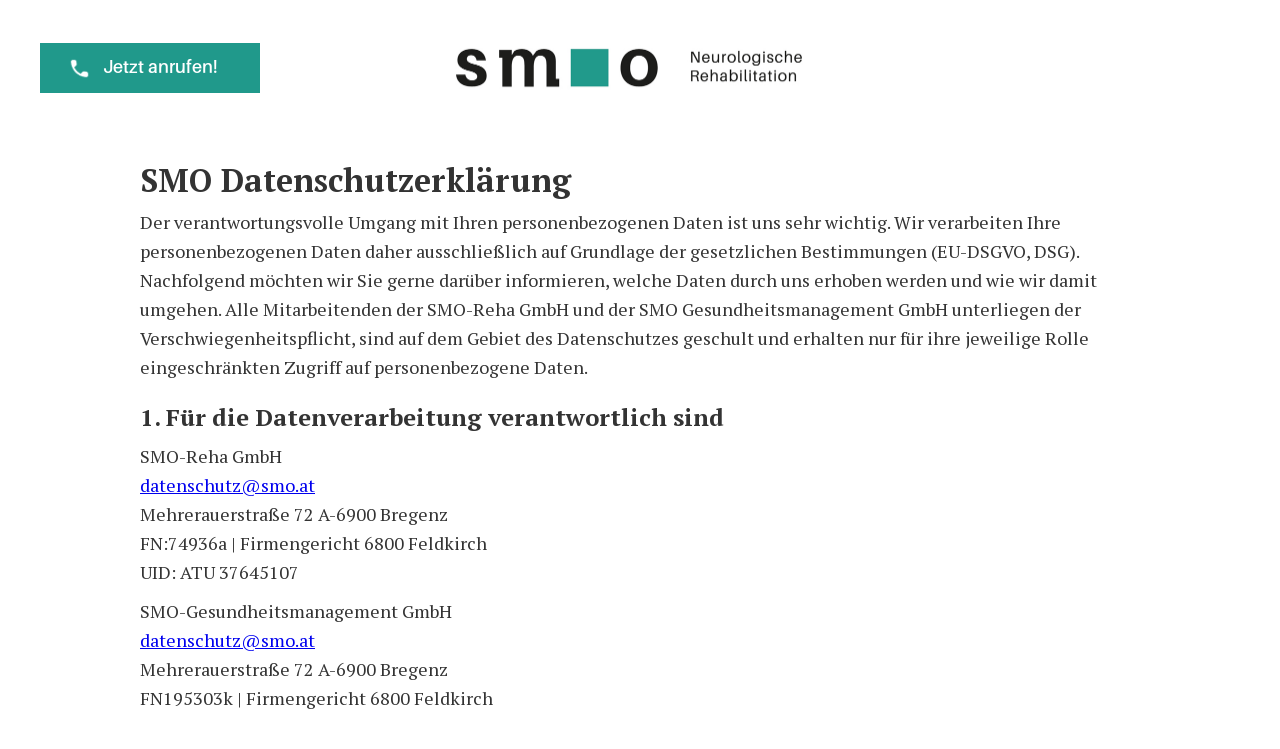

--- FILE ---
content_type: text/html; charset=UTF-8
request_url: http://www.smo.at/datenschutzerklarung.php
body_size: 7906
content:
<!DOCTYPE html>
<!--  This site was created in Webflow. http://www.webflow.com  -->
<!--  Last Published: Tue Aug 04 2020 19:08:47 GMT+0000 (Coordinated Universal Time)  -->
<html
  data-wf-page="5d854eaecf7b8625d5a66552"
  data-wf-site="5d4818f8baced7629dd5f471"
>
  <head>
    <meta charset="utf-8" />
    <title>Datenschutzerklärung</title>
    <meta content="Datenschutzerklärung" property="og:title" />
    <meta content="Datenschutzerklärung" property="twitter:title" />
    <meta content="width=device-width, initial-scale=1" name="viewport" />
    <meta content="Webflow" name="generator" />
    <link href="css/normalize.css" rel="stylesheet" type="text/css" />
    <link href="css/webflow.css" rel="stylesheet" type="text/css" />
    <link href="css/smo-at.webflow.css" rel="stylesheet" type="text/css" />
    <!-- Google Tag Manager -->
    <script>(function(w,d,s,l,i){w[l]=w[l]||[];w[l].push({'gtm.start':
    new Date().getTime(),event:'gtm.js'});var f=d.getElementsByTagName(s)[0],
    j=d.createElement(s),dl=l!='dataLayer'?'&l='+l:'';j.async=true;j.src=
    'https://www.googletagmanager.com/gtm.js?id='+i+dl;f.parentNode.insertBefore(j,f);
    })(window,document,'script','dataLayer','GTM-5ZTZSTQW');</script>
    <!-- End Google Tag Manager -->
    <script
      src="https://ajax.googleapis.com/ajax/libs/webfont/1.6.26/webfont.js"
      type="text/javascript"
    ></script>
    <script type="text/javascript">
      WebFont.load({
        google: {
          families: [
            'PT Serif:400,400italic,700,700italic',
            'Montserrat:100,100italic,200,200italic,300,300italic,400,400italic,500,500italic,600,600italic,700,700italic,800,800italic,900,900italic',
          ],
        },
      });
    </script>
    <script
      src="https://use.typekit.net/fxb1mvn.js"
      type="text/javascript"
    ></script>
    <script type="text/javascript">
      try {
        Typekit.load();
      } catch (e) {}
    </script>
    <!-- [if lt IE 9]><script src="https://cdnjs.cloudflare.com/ajax/libs/html5shiv/3.7.3/html5shiv.min.js" type="text/javascript"></script><![endif] -->
    <script type="text/javascript">
      !(function (o, c) {
        var n = c.documentElement,
          t = ' w-mod-';
        (n.className += t + 'js'),
          ('ontouchstart' in o ||
            (o.DocumentTouch && c instanceof DocumentTouch)) &&
            (n.className += t + 'touch');
      })(window, document);
    </script>
    <link href="images/favicon.ico" rel="shortcut icon" type="image/x-icon" />
    <link href="images/webclip.png" rel="apple-touch-icon" />
    <meta name="theme-color" content="#008b6c" />
  </head>
  <body class="body">
  <!-- Google Tag Manager (noscript) -->
<noscript><iframe src="https://www.googletagmanager.com/ns.html?id=GTM-5ZTZSTQW"
height="0" width="0" style="display:none;visibility:hidden"></iframe></noscript>
<!-- End Google Tag Manager (noscript) -->
    <div class="section">
      <a href="/index.php#zentren" class="telefon-calltoaction w-inline-block"><img src="images/call_24px_rounded.png" alt="" class="image-2"><div class="text-block">Jetzt anrufen!</div></a><a href="index.php" class="link-block w-inline-block w--current"
        ><img
          src="images/SMO-Logo-Zusatz-rechts_web.jpg"
          data-single-img="allgemein->logo"
          alt=""
      /></a>
      <a href="" target="_blank" class="div-block w-inline-block"> </a>
    </div>
    <div class="rich-text-block w-richtext">
      <h2>SMO Datenschutzerklärung</h2>
      <p>
        Der verantwortungsvolle Umgang mit Ihren personenbezogenen Daten ist uns
        sehr wichtig. Wir verarbeiten Ihre personenbezogenen Daten daher
        ausschließlich auf Grundlage der gesetzlichen Bestimmungen (EU-DSGVO,
        DSG). Nachfolgend möchten wir Sie gerne darüber informieren, welche
        Daten durch uns erhoben werden und wie wir damit umgehen. Alle
        Mitarbeitenden der SMO-Reha GmbH und der SMO Gesundheitsmanagement GmbH
        unterliegen der Verschwiegenheitspflicht, sind auf dem Gebiet des
        Datenschutzes geschult und erhalten nur für ihre jeweilige Rolle
        eingeschränkten Zugriff auf personenbezogene Daten.
      </p>
      <h3>1. Für die Datenverarbeitung verantwortlich sind</h3>
      <p>
        SMO-Reha GmbH<br /><a href="mailto:datenschutz@smo.at"
          >datenschutz@smo.at</a
        ><br />Mehrerauerstraße 72 A-6900 Bregenz<br />FN:74936a | Firmengericht
        6800 Feldkirch<br />UID: ATU 37645107
      </p>
      <p>
        SMO-Gesundheitsmanagement GmbH<br /><a href="mailto:datenschutz@smo.at"
          >datenschutz@smo.at</a
        ><br />Mehrerauerstraße 72 A-6900 Bregenz<br />FN195303k | Firmengericht
        6800 Feldkirch<br />UID: ATU49575008
      </p>
      <h3>2. Was sind personenbezogene Daten</h3>
      <p>
        Personenbezogene Daten sind alle Informationen, die sich auf eine
        identifizierte oder identifizierbare natürliche Person („betroffene
        Person“) beziehen. Als identifizierbar wird eine natürliche Person
        angesehen, die direkt oder indirekt, insbesondere mittels Zuordnung zu
        einer Kennung wie einem Namen, zu einer Kennnummer, zu Standortdaten, zu
        einer Online-Kennung oder zu einem oder mehreren besonderen Merkmalen
        identifiziert werden kann, die Ausdruck der physischen, physiologischen,
        genetischen, psychischen, wirtschaftlichen, kulturellen oder sozialen
        Identität dieser natürlichen Person sind.
      </p>
      <h3>3. Verarbeitung personenbezogener Daten</h3>
      <p>
        Verarbeitung bedeutet jeden mit oder ohne Hilfe automatisierter
        Verfahren (EDV/Computer etc.) ausgeführten Vorgang im Zusammenhang mit
        personenbezogenen Daten. Gemeint sind also das Erheben, das Erfassen,
        die Organisation, das Ordnen, die Speicherung, die Anpassung oder
        Veränderung (Korrektur), das Auslesen, das Abfragen, die Verwendung, die
        Offenlegung durch Übermittlung, die Verbreitung oder eine andere Form
        der Bereitstellung, den Abgleich oder die Verknüpfung, die
        Einschränkung, das Löschen oder die Vernichtung der personenbezogenen
        Daten. Alle diese Vorgänge oder zumindest Teile davon müssen wir
        durchführen, um unsere rehabilitativen Dienstleistungen zu erbringen, zu
        dokumentieren und die Leistungen mit den Kostenträgern abzurechnen.
      </p>
      <h3>4. Welche Daten werden verarbeitet</h3>
      <p>
        Es werden nur solche personenbezogenen Daten erhoben, die für die
        Durchführung und Abwicklung unserer Dienstleistungen erforderlich sind
        oder die Sie uns freiwillig zur Verfügung gestellt haben. In der Regel
        sind das:
      </p>
      <ul role="list">
        <li><strong>Stammdaten zu Ihrer Person</strong></li>
        <li>
          zum Beispiel Name, Vorname, Geburtsdatum, Anschrift, Telefonnummer,
          Geschlecht, Sozialversicherungsnummer, Staatsangehörigkeit,
          Mailadresse, Familienstand etc.
        </li>
        <li>
          Wichtiger Hinweis: personenbezogene Daten, welche nicht zur Erbringung
          der Dienstleistung notwendig sind, erheben wir nicht. Beispielsweise
          Glaubensbekenntnis, sexuelle Orientierung etc. Es sei denn, der
          Beratung liegen eben diese Dinge zugrunde.
        </li>
        <li><strong>Stammdaten Dritter</strong></li>
        <li>
          Sofern nötig, werden auch Stammdaten zu Dritten erfasst, da diese als
          Fallmitglieder zur Erbringung der Dienstleistung notwendig sind
          (Familienmitglieder, sonstige Personen aus dem Umfeld etc.)
        </li>
        <li>
          Die personenbezogenen Daten dieser Fallmitglieder unterliegen
          natürlich den gleichen Datenschutzbestimmungen.
        </li>
        <li>
          <strong>Daten zur fachlichen Betreuung und Behandlung</strong><br />In
          den zahlreichen rehabilitativen Dienstleistungen, welche wir
          erbringen, werden aufgrund der verschiedenen Inhalte und Ziele jeweils
          unterschiedliche Daten verarbeitet.
        </li>
        <li>
          Beispielhaft können hier vorkommen: Dokumentation der erbrachten
          Leistungen, Bewilligungsverlauf zum Fall, Diagnosen, Begründung, warum
          die Dienstleistung notwendig ist etc.
        </li>
        <li>
          o Auch hier gilt wieder, dass Daten, welche für die jeweilige
          Dienstleistung nicht relevant sind, nicht verarbeitet werden.
        </li>
      </ul>
      <p>
        <strong>Wir erhalten die personenbezogenen Daten</strong> direkt von
        KlientInnen/PatientInnen (Telefonat, persönliches Aufnahmegespräch) von
        zuweisenden Ärzten (Verordnungsscheine) Systempartnern, Dritten im
        Zusammenhang mit unseren Dienstleistungen. Auch sensible Daten, wie
        Gesundheitsdaten, können fallbezogen mitumfasst sein. Insoweit sich
        Änderungen Ihrer persönlichen Daten ergeben, ersuchen wir um
        entsprechende Mitteilung.
      </p>
      <h3>5. Zweck und Rechtsgrundlage der Datenverarbeitung</h3>
      <p>
        Unsere Dienstleistungen werden zu einem großen Teil durch die
        öffentliche Hand (Bund, Land und Gemeinden,)<br />und Versicherungen auf
        Basis gesetzlicher Grundlagen finanziert. Für die entsprechenden
        Leistungsnachweise müssen wir personenbezogene Daten verarbeiten und
        diese teilweise auch an die jeweiligen KostenträgerInnen im Rahmen der
        Finanzierung der Leistungen übermitteln.
      </p>
      <p>
        <strong
          >Die fachliche Dokumentation im Zusammenhang mit gesetzlichen
          Vorgaben:</strong
        >
        Bei der SMO-Reha GmbH und der SMO Gesundheitsmanagement GmbH sind für
        die Erbringung der Dienstleistungen MitarbeiterInnen mit zahlreichen
        unterschiedlichen Fachdisziplinen und Professionen angestellt. Diese
        unterliegen gesetzlichen Vorgaben wie (MTDG; GuKG, ÄrzteG etc.). Diese
        gesetzlichen Grundlagen verpflichten uns dazu, gewisse personenbezogene
        Daten zu verarbeiten. Aus den genannten Grundlagen können sich zudem
        gesetzliche Aufbewahrungsfristen für die Daten ergeben.
      </p>
      <p>
        <strong
          >Die fachliche Dokumentation im Zusammenhang mit der
          Leistungsvereinbarung:</strong
        >
        Nehmen KlientInnen/PatientInnen eines der verschiedenen
        Dienstleistungsangebote der SMO-Reha GmbH in Anspruch, kommt eine
        Leistungsvereinbarung zustande. Die Verarbeitung personenbezogener Daten
        ist erforderlich, um die ambulante und tagesklinische Rehabilitation
        durchzuführen und zu er bringen. Es ist daher nicht möglich, das
        Rehabilitations- und Dienstleistungsangebot zu nutzen, ohne Daten
        bekannt zu geben. Die Differenzierung, welche Daten für die jeweilige
        ambulante und rehabilitative Leistung erforderlich oder freiwillig
        erhoben werden, ist spezifisch und für die KlientInnen/PatientInnen
        transparent nachvollziehbar.
      </p>
      <p>
        <strong
          >Wir erheben und verarbeiten personenbezogene Daten für folgende
          Zwecke</strong
        >
      </p>
      <ul role="list">
        <li>
          um mit den KlientInnen/PatientInnen zu kommunizieren und unser Angebot
          bereitzustellen; (rechtliche Grundlage: Erfüllung des
          Vertrages/Leistungsvereinbarung mit den KlientInnen/PatientInnen)
        </li>
        <li>
          zur fachlichen Dokumentation (Leistungsnachweis,
          Verlaufsdokumentation, Reflexions- und Erinnerungsstütze, zum Teil
          Diagnosen; (rechtliche Grundlage: Vertrag, berufsgesetzliche
          Verpflichtung)
        </li>
        <li>
          Abrechnung mit den Kostenträger (rechtliche Grundlage: Vertrag,
          berechtigte Interessen, gesetzliche Grundlage)
        </li>
        <li>
          Statistische Auswertungen, die im öffentlichen Interesse liegen, mit
          und ohne personenbezogene Ergebnisse (Jahresbericht, Rückmeldung an
          den Kostenträger, Bedarfsanalyse;(rechtliche Grundlagen: vertragliche
          und gesetzliche Verpflichtung)
        </li>
        <li>
          Qualitätssicherung der fachlichen Arbeit; (rechtliche Grundlage:
          Vertrag, gesetzliche Verpflichtung, berechtigte Interessen SMO)
        </li>
        <li>
          Für die interne und externe Revision, zur Vorbeugung von Missbrauch
          und zur Rechtsverteidigung; (rechtliche Grundlage: Wahrung wichtiger
          Interessen anderer Personen, berechtigte Interessen des
          Verantwortlichen).
        </li>
      </ul>
      <p>Wir verarbeiten Daten auf folgenden Rechtsgrundlagen:</p>
      <ul role="list">
        <li>
          gemäß Art 6 Abs 1 lit b DSGVO zur Erfüllung unserer vertraglichen
          Verpflichtung
        </li>
        <li>
          gemäß Art 6 Abs 1 lit c DSGVO zur Erfüllung rechtlicher
          Verpflichtungen
        </li>
        <li>
          gemäß Art 6 Abs 1 lit f DSGVO zur Wahrung unserer berechtigten
          Interessen
        </li>
        <li>gemäß Art 6 Abs 1 lit a DSGVO mit Ihrer Einwilligung</li>
      </ul>
      <p>
        Basiert die Verarbeitung Ihrer Daten auf einer Einwilligung, haben Sie
        das Recht, die Einwilligung jederzeit per E- Mail:
        <a href="mailto:datenschutz@smo.at">datenschutz@smo.at</a> oder
        schriftlich SMO-Reha GmbH, Bahnhofstraße 29, 6900 Bregenz zu widerrufen;
        es wird allerdings darauf hingewiesen, dass die Rechtmäßigkeit der
        aufgrund der Einwilligung bis zum Widerruf erfolgten Verarbeitung
        dadurch nicht berührt wird.
      </p>
      <h3>6. Weitergabe personenbezogener Daten</h3>
      <p>
        Innerhalb der SMO Reha GmbH und der SMO Gesundheitsmanagement GmbH haben
        jene Mitarbeitenden Zugriff auf Ihre Daten, die diese zur Erfüllung der
        vertraglichen bzw. gesetzlichen Pflichten sowie aufgrund berechtigter
        Interessen benötigen.
      </p>
      <p>
        Wir übermitteln Ihre personenbezogenen Daten nur in den folgenden
        Fällen:
      </p>
      <ul role="list">
        <li>
          soweit wir dazu gesetzlich oder vertraglich berechtigt und/oder
          verpflichtet sind;
        </li>
        <li>mit Ihrer Einwilligung;</li>
        <li>
          an Unternehmen, die uns bei der Bereitstellung unserer Dienste
          unterstützen (einschließlich Hosting und Daten-Storage-Provider);
          diese Dienstanbieter erhalten Zugang lediglich zu solchen Daten, die
          sie zur Erfüllung ihrer Dienste benötigen und werden in der Regel als
          Auftragsverarbeiter tätig, welche die Daten nur nach unseren Weisungen
          verarbeiten dürfen.
        </li>
      </ul>
      <p>
        <strong>Empfänger personenbezogener Daten können sein:</strong>
        Systempartner (andere Institutionen aus dem Gesundheits- und
        Sozialbereich, AnwältInnen, ÄrztInnen,…), Fördergeber (Land Vorarlberg,
        Bund, etc.), Behörden, gesetzliche Vertreter oder sonstige Personen, die
        im Rahmen unseres Dienstleistung Unterstützung bieten.
      </p>
      <h3>7. Dauer der Speicherung</h3>
      <p>
        Wir speichern Ihre personenbezogenen Daten so lange wie es nötig ist, um
        die Erfüllung der oben genannten Zwecke sicherzustellen. Wenn wir Ihre
        personenbezogenen Daten nicht mehr benötigen, werden die Daten gelöscht.
      </p>
      <p>
        Grundsätzlich ist dies für die Dauer der gesamten Vertragsbeziehung
        sowie darüber hinaus gem. den gesetzlichen Aufbewahrungs- und
        Dokumentationspflichten, die sich u.a. aus dem GuKG, MTG,
        Unternehmensgesetzbuch (UGB), der Bundesabgabenverordnung (BAO), etc.
        ergeben bzw. zur Abwehr allfälliger Haftungsansprüche oder zur
        Durchsetzung berechtigter Ansprüche.
      </p>
      <h3>8. Rechte der betroffenen Person</h3>
      <p>
        Sie haben grundsätzlich das Rechte auf Auskunft zu Ihren
        personenbezogenen Daten und – unter bestimmten Voraussetzungen – auch
        auf Berichtigung, Löschung, Beschränkung der Verarbeitung,
        Datenübertragbarkeit, Widerruf und Widerspruch. Für den Fall, dass Sie
        uns Ihre Einwilligung für die Verarbeitung personenbezogener Daten
        erteilt haben, können Sie diese jederzeit widerrufen.
      </p>
      <p>
        Wenn Sie glauben, dass die Verarbeitung der Daten gegen das
        Datenschutzrecht verstößt oder Ihre datenschutzrechtlichen Ansprüche
        sonst in einer Weise verletzt worden sind, können Sie sich bei der
        Aufsichtsbehörde beschweren. In Österreich ist dies die
        Datenschutzbehörde in Wien.
      </p>
      <h3>9. Verpflichtung zur Bereitstellung der Daten</h3>
      <p>
        Wenn Sie uns diese Daten nicht zur Verfügung stellen, müssen wir den
        Abschluss einer Leistungsvereinbarung und die Erbringung der
        rehabilitativen Dienstleistung ablehnen und können eine bestehende<br />Leistungsvereinbarung
        nicht mehr durchführen, welche folglich beendet wird.
      </p>
      <h3>10. Kontaktaufnahme mit dem/der Datenschutz­beauftragten</h3>
      <p>
        Sollten Sie Anmerkungen oder Fragen, Bedenken oder Beschwerden bezüglich
        der Erhebung und Nutzung Ihrer personenbezogenen Daten haben,
        kontaktieren Sie bitte unseren Datenschutzkoordinator über die folgende
        E- Mail-Adresse:
        <a href="mailto:datenschutz@smo.at">datenschutz@smo.at</a> oder
        schreiben Sie uns an folgende Adresse: SMO Datenschutzbeauftragter,
        Bahnhofstraße 29, 6900 Bregenz.
      </p>
      <h3>11. Folgende Dienste Dritte werden auf unserer Website verwendet</h3>
      <p><strong>Verwendung von Google Analytics</strong></p>
      <p>
        Diese Website benutzt Google Analytics, einen Webanalysedienst der
        Google Inc. („Google“). Google Analytics verwendet sog. „Cookies“,
        Textdateien, die auf Ihrem Computer gespeichert werden und die eine
        Analyse der Benutzung der Website durch Sie ermöglichen. Die durch den
        Cookie erzeugten Informationen über Ihre Benutzung dieser Website werden
        in der Regel an einen Server von Google in den USA übertragen und dort
        gespeichert. Im Falle der Aktivierung der IP-Anonymisierung auf dieser
        Webseite, wird Ihre IP-Adresse von Google jedoch innerhalb von
        Mitgliedstaaten der Europäischen Union oder in anderen Vertragsstaaten
        des Abkommens über den Europäischen Wirtschaftsraum zuvor gekürzt. Nur
        in Ausnahmefällen wird die volle IP- Adresse an einen Server von Google
        in den USA übertragen und dort gekürzt. Im Auftrag des Betreibers dieser
        Website wird Google diese Informationen benutzen, um Ihre Nutzung der
        Website auszuwerten, um Reports über die Websiteaktivitäten
        zusammenzustellen und um weitere mit der Websitenutzung und der
        Internetnutzung verbundene Dienstleistungen gegenüber dem
        Websitebetreiber zu erbringen. Die im Rahmen von Google Analytics von
        Ihrem Browser übermittelte IP-Adresse wird nicht mit anderen Daten von
        Google zusammengeführt. Sie können die Speicherung der Cookies durch
        eine entsprechende Einstellung Ihrer Browser-Software verhindern; wir
        weisen Sie jedoch darauf hin, dass Sie in diesem Fall gegebenenfalls
        nicht sämtliche Funktionen dieser Website vollumfänglich werden nutzen
        können. Sie können darüber hinaus die Erfassung der durch das Cookie
        erzeugten und auf Ihre Nutzung der Website bezogenen Daten (inkl. Ihrer
        IP-Adresse) an Google sowie die Verarbeitung dieser Daten durch Google
        verhindern, indem Sie das unter dem folgenden Link verfügbare
        Browser-Plugin herunterladen und installieren.
      </p>
      <p>
        Der aktuelle Link ist
        <a href="http://tools.google.com/dlpage/gaoptout?hlde" target="_blank"
          >http://tools.google.com/dlpage/gaoptout?hlde</a
        >. Sie können die Erfassung durch Google Analytics verhindern, indem Sie
        auf den Link klicken. Es wird ein Opt-Out-Cookie gesetzt, das die
        zukünftige Erfassung Ihrer Daten beim Besuch dieser Website verhindert.
      </p>
      <p>
        Nähere Informationen zu Nutzungsbedingungen und Datenschutz finden Sie
        unter<br /><a
          href="http://www.google.com/analytics/terms/de.html"
          target="_blank"
          >http://www.google.com/analytics/terms/de.html</a
        >
        bzw. unter<br /><a
          href="http://www.google.de/intl/de/policies"
          target="_blank"
          >http://www.google.de/intl/de/policies</a
        >
      </p>
      <p>
        <strong> <br />Verwendung von Vimeo</strong>
      </p>
      <p>
        Unsere Website nutzt Plugins des Videoportals Vimeo. Anbieter ist die
        Vimeo Inc., 555 West 18th Street, New York 10011, USA.
      </p>
      <p>
        Wenn Sie eine unserer mit einem Vimeo-Plugin ausgestatteten Seiten
        besuchen, wird eine Verbindung zu den Servern von Vimeo hergestellt.
        Dabei wird dem Vimeo-Server mitgeteilt, welche unserer Seiten Sie
        besucht haben. Zudem erlangt Vimeo Ihre IP-Adresse. Dies gilt auch dann,
        wenn Sie nicht bei Vimeo eingeloggt sind oder keinen Account bei Vimeo
        besitzen. Die von Vimeo erfassten Informationen werden an den
        Vimeo-Server in den USA übermittelt.
      </p>
      <p>
        Wenn Sie in Ihrem Vimeo-Account eingeloggt sind, ermöglichen Sie Vimeo,
        Ihr Surfverhalten direkt Ihrem persönlichen Profil zuzuordnen. Dies
        können Sie verhindern, indem Sie sich aus Ihrem Vimeo-Account ausloggen.
        Weitere Informationen zum Umgang mit Nutzerdaten finden Sie in der
        Datenschutzerklärung von Vimeo unter:
        <a href="https://vimeo.com/privacy" target="_blank"
          >https://vimeo.com/privacy</a
        >.
      </p>
      <h3>12. Änderungen dieser Bestimmungen</h3>
      <p>
        Diese Bestimmungen werden regelmäßig überprüft, um neuen gesetzlichen
        Regelungen und Technologien, Änderungen unserer Tätigkeiten und
        Verfahren sowie dem sich wandelnden Geschäftsumfeld Rechnung zu tragen.
      </p>
      <p>‍<br />Zuletzt aktualisiert: Juni 2018</p>
    </div>
    <script
      src="https://d3e54v103j8qbb.cloudfront.net/js/jquery-3.4.1.min.220afd743d.js?site=5d4818f8baced7629dd5f471"
      type="text/javascript"
      integrity="sha256-CSXorXvZcTkaix6Yvo6HppcZGetbYMGWSFlBw8HfCJo="
      crossorigin="anonymous"
    ></script>
    <script src="js/webflow.js" type="text/javascript"></script>
    <!-- [if lte IE 9]><script src="https://cdnjs.cloudflare.com/ajax/libs/placeholders/3.0.2/placeholders.min.js"></script><![endif] -->
  </body>
</html>


--- FILE ---
content_type: text/css
request_url: http://www.smo.at/css/smo-at.webflow.css
body_size: 6575
content:
.w-layout-grid {
  display: -ms-grid;
  display: grid;
  grid-auto-columns: 1fr;
  -ms-grid-columns: 1fr 1fr;
  grid-template-columns: 1fr 1fr;
  -ms-grid-rows: auto auto;
  grid-template-rows: auto auto;
  grid-row-gap: 16px;
  grid-column-gap: 16px;
}

body {
  font-family: Arial, 'Helvetica Neue', Helvetica, sans-serif;
  color: #333;
  font-size: 14px;
  line-height: 20px;
}

h2 {
  margin-top: 20px;
  margin-bottom: 10px;
  font-size: 32px;
  line-height: 36px;
  font-weight: 700;
}

.image {
  display: block;
  max-width: 1600px;
  margin-right: auto;
  margin-left: auto;
}

.slide {
  background-image: url('../images/SMO-1-von-35.jpg');
  background-position: 50% 50%;
  background-size: cover;
}

.slider {
  position: fixed;
  top: 135px;
  z-index: 100;
  width: 100%;
  height: 523px;
}

.section {
  position: fixed;
  z-index: 200;
  display: -webkit-box;
  display: -webkit-flex;
  display: -ms-flexbox;
  display: flex;
  width: 100%;
  height: 135px;
  -webkit-box-pack: justify;
  -webkit-justify-content: space-between;
  -ms-flex-pack: justify;
  justify-content: space-between;
  -webkit-box-align: center;
  -webkit-align-items: center;
  -ms-flex-align: center;
  align-items: center;
  background-color: #fff;
}

.body {
  font-family: 'PT Serif', serif;
  font-size: 18px;
  font-weight: 400;
}

.telefon-calltoaction {
  display: -webkit-box;
  display: -webkit-flex;
  display: -ms-flexbox;
  display: flex;
  width: 220px;
  height: 50px;
  margin-left: 40px;
  padding-top: 4px;
  padding-left: 9px;
  -webkit-box-align: center;
  -webkit-align-items: center;
  -ms-flex-align: center;
  align-items: center;
  border-radius: 0px;
  background-color: #20998b;
  color: #fff;
  font-weight: 700;
  text-decoration: none;
}

.telefon-calltoaction.pop-up {
  width: 220px;
  height: 41px;
  margin-left: 0px;
  font-weight: 400;
}

.telefon-calltoaction.email {
  width: 207px;
}

.image-2 {
  display: block;
  height: 23px;
  margin-top: -3px;
  margin-left: 19px;
  -webkit-box-flex: 0;
  -webkit-flex: 0 0 auto;
  -ms-flex: 0 0 auto;
  flex: 0 0 auto;
}

.text-block {
  margin-top: -6px;
  margin-left: 12px;
  font-family: aileron, sans-serif;
  line-height: 18px;
  font-weight: 600;
}

.paragraph {
  width: 100%;
  margin-bottom: 0px;
  font-family: 'PT Serif', serif;
  font-weight: 700;
  text-align: right;
}

.text-span {
  font-weight: 300;
}

.div-block {
  width: 270px;
  margin-right: 40px;
  margin-left: -30px;
  color: #0e0e0e;
  line-height: 22px;
  text-decoration: none;
}

.link-block {
  position: relative;
  left: 0%;
  top: 0%;
  right: auto;
  bottom: auto;
  width: 350px;
}

.link-block.w--current {
  width: 350px;
}

.slide-2 {
  background-image: url('../images/SMO-17-von-35.jpg');
  background-position: 50% 71%;
  background-size: cover;
}

.slide-nav {
  font-size: 13px;
  line-height: 22px;
}

.slide-3 {
  background-image: url('../images/SMO-16-von-35.jpg');
  background-position: 50% 38%;
  background-size: cover;
}

.slide-4 {
  background-image: url('../images/SMO-2-von-35.jpg');
  background-position: 50% 50%;
  background-size: cover;
}

.nav-bar {
  display: -webkit-box;
  display: -webkit-flex;
  display: -ms-flexbox;
  display: flex;
  height: 93px;
  -webkit-box-pack: center;
  -webkit-justify-content: center;
  -ms-flex-pack: center;
  justify-content: center;
  -webkit-box-align: center;
  -webkit-align-items: center;
  -ms-flex-align: center;
  align-items: center;
  background-color: #20998b;
}

.nav-flex {
  display: -webkit-box;
  display: -webkit-flex;
  display: -ms-flexbox;
  display: flex;
  max-width: 1000px;
  margin-right: auto;
  margin-left: auto;
  -webkit-justify-content: space-around;
  -ms-flex-pack: distribute;
  justify-content: space-around;
  -webkit-box-flex: 1;
  -webkit-flex: 1;
  -ms-flex: 1;
  flex: 1;
}

.nav-text {
  font-family: aileron, sans-serif;
  color: #fff;
  font-size: 22px;
  font-weight: 700;
  letter-spacing: 1px;
  text-decoration: none;
}

.nav-text:hover {
  text-decoration: underline;
}

.overlay {
  position: relative;
  top: 658px;
  z-index: 1000;
  background-color: #fff;
}

.content {
  position: relative;
  height: auto;
}

.content-container {
  display: -webkit-box;
  display: -webkit-flex;
  display: -ms-flexbox;
  display: flex;
  max-width: 1400px;
  margin-top: 40px;
  margin-right: auto;
  margin-left: auto;
  padding-top: 40px;
  padding-bottom: 40px;
  -webkit-box-orient: vertical;
  -webkit-box-direction: normal;
  -webkit-flex-direction: column;
  -ms-flex-direction: column;
  flex-direction: column;
  -webkit-box-align: center;
  -webkit-align-items: center;
  -ms-flex-align: center;
  align-items: center;
}

.heading-2 {
  margin-top: 0px;
  margin-bottom: 11px;
  font-family: aileron, sans-serif;
  font-size: 40px;
  font-weight: 900;
  text-align: center;
  letter-spacing: 1px;
  text-transform: uppercase;
}

.heading-2.white {
  color: #fff;
}

.heading-2-box {
  display: -webkit-box;
  display: -webkit-flex;
  display: -ms-flexbox;
  display: flex;
  max-width: 800px;
  margin-right: auto;
  margin-left: auto;
  -webkit-box-orient: vertical;
  -webkit-box-direction: normal;
  -webkit-flex-direction: column;
  -ms-flex-direction: column;
  flex-direction: column;
  -webkit-box-pack: center;
  -webkit-justify-content: center;
  -ms-flex-pack: center;
  justify-content: center;
  -webkit-box-align: center;
  -webkit-align-items: center;
  -ms-flex-align: center;
  align-items: center;
  color: #20998b;
}

.heading-2-box.space {
  margin-top: 22px;
}

.heading-2-box.white {
  color: #fff;
}

.main-paragraph {
  max-width: 640px;
  margin-top: 30px;
  margin-bottom: 20px;
  font-family: 'PT Serif', serif;
  color: #4b4b4b;
  font-size: 19px;
  line-height: 27px;
  font-weight: 400;
  text-align: center;
}

.main-paragraph.wide {
  max-width: 780px;
  margin-bottom: 50px;
}

.main-paragraph.therapieangebot {
  margin-bottom: 65px;
}

.button {
  display: -webkit-box;
  display: -webkit-flex;
  display: -ms-flexbox;
  display: flex;
  width: 200px;
  height: 50px;
  margin-right: auto;
  margin-left: auto;
  -webkit-box-pack: center;
  -webkit-justify-content: center;
  -ms-flex-pack: center;
  justify-content: center;
  -webkit-box-align: center;
  -webkit-align-items: center;
  -ms-flex-align: center;
  align-items: center;
  border-radius: 0px;
  background-color: #20998b;
  font-family: Montserrat, sans-serif;
  color: #fff;
  font-weight: 500;
  text-decoration: none;
}

.button.offene-stellen-button {
  margin-top: 25px;
}

.staerken-grid {
  margin-top: 70px;
  grid-column-gap: 0px;
  grid-row-gap: 0px;
  -ms-grid-rows: auto 0px auto;
  grid-template-areas: '. . . .' '. . . .';
  -ms-grid-columns: 1fr 0px 1fr 0px 1fr 0px 1fr;
  grid-template-columns: 1fr 1fr 1fr 1fr;
}

.staerken-gird-img {
  width: 100%;
  height: 300px;
}

.staerken-gird-img.therapieangebot {
  background-image: url('../images/SMO-8-von-35.jpg');
  background-position: 50% 50%;
  background-size: cover;
}

.staerken-gird-img.infos {
  width: 100%;
  background-image: url('../images/SMO-19-von-35.jpg');
  background-position: 40% 50%;
  background-size: cover;
}

.staerken-gird-img.loesung {
  background-image: url('../images/SMO-4-von-35.jpg');
  background-position: 100% 50%;
  background-size: cover;
}

.staerken-gird-img.reha {
  background-image: url('../images/SMO-6-von-35.jpg');
  background-position: 100% 50%;
  background-size: cover;
}

.staerken-grid-text {
  display: -webkit-box;
  display: -webkit-flex;
  display: -ms-flexbox;
  display: flex;
  height: 300px;
  padding-left: 0px;
  -webkit-box-orient: vertical;
  -webkit-box-direction: normal;
  -webkit-flex-direction: column;
  -ms-flex-direction: column;
  flex-direction: column;
  -webkit-box-pack: center;
  -webkit-justify-content: center;
  -ms-flex-pack: center;
  justify-content: center;
  -webkit-box-align: center;
  -webkit-align-items: center;
  -ms-flex-align: center;
  align-items: center;
  background-color: #20998b;
  -webkit-transition: border-width 200ms cubic-bezier(0.86, 0, 0.07, 1),
    color 200ms cubic-bezier(0.86, 0, 0.07, 1),
    background-color 200ms cubic-bezier(0.77, 0, 0.175, 1);
  transition: border-width 200ms cubic-bezier(0.86, 0, 0.07, 1),
    color 200ms cubic-bezier(0.86, 0, 0.07, 1),
    background-color 200ms cubic-bezier(0.77, 0, 0.175, 1);
  color: #fff;
  text-decoration: none;
  cursor: pointer;
}

.staerken-grid-text:hover {
  border-style: solid;
  border-width: 7px;
  border-color: #20998b;
  background-color: transparent;
  color: #20998b;
}

.angebot-heading {
  font-family: aileron, sans-serif;
  font-size: 30px;
  line-height: 38px;
  font-weight: 600;
  text-align: center;
  letter-spacing: 1px;
  text-indent: 0px;
}

.link {
  margin-top: 0px;
  font-family: Montserrat, sans-serif;
  font-size: 18px;
  font-weight: 500;
  text-decoration: none;
}

.zentren-info {
  margin-top: 30px;
  color: #20998b;
  font-size: 19px;
}

.zentren-flexbox {
  display: -webkit-box;
  display: -webkit-flex;
  display: -ms-flexbox;
  display: flex;
  width: 100%;
  max-width: 1400px;
  margin-top: 40px;
  margin-bottom: 70px;
  padding-top: 15px;
  -webkit-justify-content: space-around;
  -ms-flex-pack: distribute;
  justify-content: space-around;
  -webkit-flex-wrap: wrap;
  -ms-flex-wrap: wrap;
  flex-wrap: wrap;
  -webkit-box-align: flex-start;
  -webkit-align-items: flex-start;
  -ms-flex-align: flex-start;
  align-items: flex-start;
  background-color: #f3f3f3;
}

.division-grey {
  position: static;
  left: -9%;
  width: 6px;
  height: 272px;
  background-image: url('../images/division-zentren.png');
  background-position: 0px 0px;
  background-size: cover;
  margin-top: 30px;
}

.zentren-einzeln {
  position: relative;
  margin: 22px 15px;
  color: #20998b;
  cursor: pointer;
}

.zentren-einzeln:hover {
  text-decoration: underline;
}

.zentren-headline {
  margin-top: 10px;
  margin-bottom: 5px;
  font-family: Montserrat, sans-serif;
  color: #20998b;
  font-size: 22px;
  text-align: center;
}

.zentren-headline:hover {
  text-decoration: underline;
}

.zentren-headline.pop-up {
  font-size: 29px;
  text-align: left;
}

.zentren-image {
  width: 220px;
  height: 172px;
  background-image: url('../images/bregenz.jpg');
  background-position: 50% 50%;
  background-size: cover;
}

.zentren-image.bregenz {
  background-image: url('../images/bregenz_1.jpg');
}

.zentren-image.bregenz.door {
  background-image: url('../images/bregenz_eingang.jpg');
  opacity: 0;
}

.zentren-image.dornbirn {
  background-image: url('../images/dornbirn.jpg');
}

.zentren-image.dornbirn.door {
  background-image: url('../images/dornbirn_eingang.jpg');
  opacity: 0;
}

.zentren-image.feldkirch {
  background-image: url('../images/feldkirch.jpg');
}

.zentren-image.feldkirch.door {
  background-image: url('../images/feldkirch_eingang.jpg');
  opacity: 0;
}

.zentren-image.bludenz {
  background-image: url('../images/bludenz.jpg');
}

.zentren-image.bludenz.door {
  background-image: url('../images/bludenz_eingang.jpg');
  opacity: 0;
}

.paragraph-2 {
  color: #6a6a6a;
  font-size: 16px;
  line-height: 22px;
  text-align: center;
}

.paragraph-2.zentren {
  text-decoration: none;
}

.paragraph-2.zentren:hover {
  text-decoration: underline;
}

.overlay-main {
  position: fixed;
  left: 0%;
  top: 0%;
  right: 0%;
  bottom: 0%;
  z-index: 1100;
  display: -webkit-box;
  display: -webkit-flex;
  display: -ms-flexbox;
  display: flex;
  width: 100%;
  height: 100vh;
  -webkit-box-pack: center;
  -webkit-justify-content: center;
  -ms-flex-pack: center;
  justify-content: center;
  -webkit-box-align: center;
  -webkit-align-items: center;
  -ms-flex-align: center;
  align-items: center;
}

.overlay-main.dornbirn {
  display: none;
}

.overlay-main.bregenz {
  display: none;
}

.overlay-main.fedlkirch {
  display: none;
}

.overlay-main.bludenz {
  display: none;
}

.overlay-main.zentrale {
  display: none;
}

.map {
  width: 33%;
  height: 100%;
}

.pop-up-information {
  overflow: auto;
  width: 67%;
  padding-top: 25px;
  padding-right: 20px;
  padding-left: 33px;
  text-align: left;
}

.flex-team {
  display: -webkit-box;
  display: -webkit-flex;
  display: -ms-flexbox;
  display: flex;
  -webkit-box-pack: justify;
  -webkit-justify-content: left;
  -ms-flex-pack: justify;
  justify-content: left;
  -webkit-flex-wrap: wrap;
  -ms-flex-wrap: wrap;
  flex-wrap: wrap;
}

.paragraph-3 {
  color: #575757;
  font-size: 17px;
  line-height: 22px;
}

.heading-3 {
  margin-top: 27px;
  margin-bottom: 15px;
  font-size: 26px;
  font-weight: 700;
}

.zitate-slider {
  margin-top: 50px;
  margin-bottom: 0px;
  background-color: #20998b;
}

.slide-nav-2 {
  display: none;
}

.slide-zitat {
  padding-top: 60px;
}

.slider-2 {
  height: 275px;
  background-color: #20998b;
}

.right-arrow {
  display: none;
}

.left-arrow {
  display: none;
}

.par-zitat-slider {
  max-width: 560px;
  margin-right: auto;
  margin-left: auto;
  font-family: 'PT Serif', serif;
  color: #fff;
  font-size: 20px;
  line-height: 28.4px;
  font-weight: 400;
  text-align: center;
}

.zitat-quelle {
  max-width: 500px;
  margin-right: auto;
  margin-left: auto;
  padding-top: 15px;
  color: #fff;
  font-size: 23px;
  font-weight: 700;
  text-align: center;
}

.infos-flexbox {
  display: -webkit-box;
  display: -webkit-flex;
  display: -ms-flexbox;
  display: flex;
  width: 1000px;
  margin-top: 40px;
  margin-bottom: 71px;
  -webkit-box-pack: justify;
  -webkit-justify-content: space-between;
  -ms-flex-pack: justify;
  justify-content: space-between;
}

.infos-single-flexitem {
  width: 32%;
  padding: 10px;
  background-color: #f3f3f3;
  text-align: center;
}

.infos-headline {
  font-family: aileron, sans-serif;
  color: #20998b;
  font-size: 26px;
  font-weight: 700;
}

.infos-paragraph {
  color: #6b6b6b;
  font-size: 17px;
  line-height: 25px;
}

.offene-stellen-flex {
  display: -webkit-box;
  display: -webkit-flex;
  display: -ms-flexbox;
  display: flex;
  width: 600px;
  margin-top: 50px;
  margin-bottom: 50px;
  padding-bottom: 15px;
  -webkit-box-orient: vertical;
  -webkit-box-direction: normal;
  -webkit-flex-direction: column;
  -ms-flex-direction: column;
  flex-direction: column;
}

.offene-stellen-item {
  width: 100%;
  height: 120px;
  margin-top: 8px;
  margin-bottom: 8px;
  padding: 34px 35px 20px 40px;
  background-color: #f3f3f3;
  text-decoration: none;
}

.offene-stellen-heading {
  margin-top: 0px;
  margin-bottom: 0px;
  font-family: aileron, sans-serif;
  color: #3e3e3e;
  font-size: 22px;
  line-height: 29px;
}

.text-block-2 {
  margin-top: 3px;
  color: #767676;
  font-size: 18px;
}

.publikationen-flex {
  display: -webkit-box;
  display: -webkit-flex;
  display: -ms-flexbox;
  display: flex;
  width: 600px;
  height: auto;
  margin-top: 30px;
  margin-bottom: 72px;
  padding: 10px 20px 28px;
  -webkit-box-orient: vertical;
  -webkit-box-direction: normal;
  -webkit-flex-direction: column;
  -ms-flex-direction: column;
  flex-direction: column;
  -webkit-justify-content: space-around;
  -ms-flex-pack: distribute;
  justify-content: space-around;
  background-color: #f3f3f3;
}

.publikationen-flex.links {
  height: auto;
  padding-top: 17px;
  padding-bottom: 30px;
}

.publikationen-item {
  color: #3e3e3e;
  text-decoration: none;
}

.contenthub {
  position: relative;
  top: 658px;
  height: 101vh;
}

.bg {
  position: fixed;
  left: 0%;
  top: 0%;
  right: 0%;
  bottom: 0%;
  z-index: 110;
  background-color: #20998b;
  opacity: 0;
}

.publikationen-headline {
  margin-top: 16px;
  margin-bottom: 0px;
  font-family: aileron, sans-serif;
  font-size: 20px;
  line-height: 26px;
}

.publikationen-headline:hover {
  text-decoration: underline;
}

.publikationen-addon {
  color: #767676;
}

.bigheader {
  display: -webkit-box;
  display: -webkit-flex;
  display: -ms-flexbox;
  display: flex;
  height: 700px;
  -webkit-box-pack: center;
  -webkit-justify-content: center;
  -ms-flex-pack: center;
  justify-content: center;
  -webkit-box-align: center;
  -webkit-align-items: center;
  -ms-flex-align: center;
  align-items: center;
  background-image: -webkit-gradient(
      linear,
      left top,
      left bottom,
      from(rgba(32, 153, 139, 0.47)),
      to(rgba(32, 153, 139, 0.47))
    ),
    url('../images/ueber-uns.jpg');
  background-image: linear-gradient(
      180deg,
      rgba(32, 153, 139, 0.47),
      rgba(32, 153, 139, 0.47)
    ),
    url('../images/ueber-uns.jpg');
  background-position: 0px 0px, 50% 50%;
  background-size: auto, cover;
  background-repeat: repeat, no-repeat;
  background-attachment: scroll, scroll;
}

.bigheader.therapieangebot {
  background-image: -webkit-gradient(
      linear,
      left top,
      left bottom,
      from(null),
      to(null)
    ),
    url('../images/_DSC6610.JPG');
  background-image: linear-gradient(180deg, null, null),
    url('../images/_DSC6610.JPG');
}

.bigheader.thera {
  background-image: -webkit-gradient(
      linear,
      left top,
      left bottom,
      from(rgba(32, 153, 139, 0.47)),
      to(rgba(32, 153, 139, 0.47))
    ),
    url('../images/therapieangebot.jpg');
  background-image: linear-gradient(
      180deg,
      rgba(32, 153, 139, 0.47),
      rgba(32, 153, 139, 0.47)
    ),
    url('../images/therapieangebot.jpg');
  background-position: 0px 0px, 50% 50%;
  background-size: auto, cover;
  background-repeat: repeat, no-repeat;
  background-attachment: scroll, scroll;
}

.bigheader.krankheitsbild {
  background-image: -webkit-gradient(
      linear,
      left top,
      left bottom,
      from(rgba(32, 153, 139, 0.47)),
      to(rgba(32, 153, 139, 0.47))
    ),
    url('../images/krankheitsbilder.jpg');
  background-image: linear-gradient(
      180deg,
      rgba(32, 153, 139, 0.47),
      rgba(32, 153, 139, 0.47)
    ),
    url('../images/krankheitsbilder.jpg');
  background-size: auto, cover;
}

.bigheader.rehabilitation {
  background-image: -webkit-gradient(
      linear,
      left top,
      left bottom,
      from(rgba(32, 153, 139, 0.47)),
      to(rgba(32, 153, 139, 0.47))
    ),
    url('../images/rehabilitation.jpg');
  background-image: linear-gradient(
      180deg,
      rgba(32, 153, 139, 0.47),
      rgba(32, 153, 139, 0.47)
    ),
    url('../images/rehabilitation.jpg');
  background-size: auto, cover;
}

.navigation-flex {
  display: -webkit-box;
  display: -webkit-flex;
  display: -ms-flexbox;
  display: flex;
  width: 900px;
  margin-top: 19px;
  -webkit-box-pack: justify;
  -webkit-justify-content: space-between;
  -ms-flex-pack: justify;
  justify-content: space-between;
  -webkit-box-align: center;
  -webkit-align-items: center;
  -ms-flex-align: center;
  align-items: center;
  font-family: Montserrat, sans-serif;
  color: #fff;
  font-size: 24px;
  line-height: 29px;
  font-weight: 600;
  letter-spacing: 1px;
  text-decoration: none;
}

.navigation-flex.small {
  -webkit-box-pack: center;
  -webkit-justify-content: center;
  -ms-flex-pack: center;
  justify-content: center;
}

.nav-link {
  margin-right: 10px;
  margin-left: 10px;
  color: #fff;
  text-decoration: none;
}

.nav-link:hover {
  text-decoration: underline;
}

.logo-link {
  position: absolute;
  left: auto;
  top: 36px;
  right: auto;
  bottom: auto;
  width: 350px;
}

.backtohome-link {
  position: absolute;
  left: 47px;
  top: 45px;
  right: auto;
  bottom: auto;
}

.content-text {
  display: -ms-grid;
  display: grid;
  width: 950px;
  margin-top: 40px;
  margin-bottom: 62px;
  padding: 30px;
  grid-auto-columns: 1fr;
  grid-column-gap: 16px;
  grid-row-gap: 24px;
  -ms-grid-columns: 0.5fr 1fr;
  grid-template-columns: 0.5fr 1fr;
  -ms-grid-rows: auto;
  grid-template-rows: auto;
  background-color: #f3f3f3;
}

.content-text.long-text {
  width: 800px;
  padding: 43px 45px;
}

.heading-grid {
  margin-top: 0px;
  margin-bottom: 0px;
  font-size: 18px;
  line-height: 26px;
}

.p-grid {
  margin-bottom: 0px;
  color: #414141;
  font-size: 17px;
  line-height: 25px;
}

.leitung-flex {
  display: -webkit-box;
  display: -webkit-flex;
  display: -ms-flexbox;
  display: flex;
  width: 450px;
  padding-top: 30px;
  -webkit-box-pack: justify;
  -webkit-justify-content: space-between;
  -ms-flex-pack: justify;
  justify-content: space-between;
}

.leitung-flex.office {
  width: 1000px;
  padding-bottom: 39px;
  -webkit-box-pack: center;
  -webkit-justify-content: center;
  -ms-flex-pack: center;
  justify-content: center;
  -webkit-flex-wrap: wrap;
  -ms-flex-wrap: wrap;
  flex-wrap: wrap;
}

.leitung-single {
  display: -webkit-box;
  display: -webkit-flex;
  display: -ms-flexbox;
  display: flex;
  width: 23%;
  margin-right: 15px;
  margin-left: 15px;
  -webkit-box-orient: vertical;
  -webkit-box-direction: normal;
  -webkit-flex-direction: column;
  -ms-flex-direction: column;
  flex-direction: column;
  -webkit-box-align: center;
  -webkit-align-items: center;
  -ms-flex-align: center;
  align-items: center;
  text-align: center;
}

.leitung-single.office {
  width: 22%;
  margin-right: 0px;
  margin-left: 0px;
  margin-bottom: 30px;
}

.leitung-single.leitung {
  width: 50%;
}

.leitungs-bild {
  max-width: 150px;
}

.leitungs-bild.office {
  height: 200px;
  max-width: 150px;
}

.leitungs-bild.elisabeth {
  max-width: 164px;
}

.heading-4 {
  text-align: center;
}

.leitung-info {
  color: #7c7c7c;
  font-size: 16px;
  line-height: 21px;
  text-align: center;
}

.leitung-email {
  margin-top: 4px;
  margin-bottom: 7px;
  color: #20998b;
}

.leitung-heading {
  margin-top: 10px;
  margin-bottom: 0px;
  font-size: 22px;
}

.leitung-zusatztext {
  margin-top: 25px;
  margin-bottom: 70px;
  color: #525252;
  line-height: 24px;
  text-align: center;
}

.bold-text-2 {
  color: #313131;
}

.single-download {
  display: -webkit-box;
  display: -webkit-flex;
  display: -ms-flexbox;
  display: flex;
  width: 400px;
  height: 100px;
  margin-bottom: 30px;
  padding-top: 0px;
  padding-bottom: 0px;
  padding-left: 35px;
  -webkit-box-pack: start;
  -webkit-justify-content: flex-start;
  -ms-flex-pack: start;
  justify-content: flex-start;
  -webkit-box-align: center;
  -webkit-align-items: center;
  -ms-flex-align: center;
  align-items: center;
  background-color: #f3f3f3;
}

.ablauf-flex {
  display: -webkit-box;
  display: -webkit-flex;
  display: -ms-flexbox;
  display: flex;
  width: 1000px;
  margin-top: 40px;
  -webkit-box-pack: justify;
  -webkit-justify-content: space-between;
  -ms-flex-pack: justify;
  justify-content: space-between;
  -webkit-flex-wrap: wrap;
  -ms-flex-wrap: wrap;
  flex-wrap: wrap;
}

.ablauf-single {
  width: 32%;
  padding: 34px 15px 25px;
  background-color: #20998b;
  color: #fff;
  text-align: center;
}

.ablauf-heading {
  margin-top: 0px;
  margin-bottom: 0px;
  font-size: 28px;
}

.ablauf-parg {
  padding-top: 9px;
  font-size: 17px;
  line-height: 24px;
}

.overlay-zentren {
  position: relative;
  z-index: 500;
  display: -webkit-box;
  display: -webkit-flex;
  display: -ms-flexbox;
  display: flex;
  width: 80%;
  height: 600px;
  grid-auto-columns: 1fr;
  grid-column-gap: 16px;
  grid-row-gap: 16px;
  -ms-grid-columns: 1fr 1fr;
  grid-template-columns: 1fr 1fr;
  -ms-grid-rows: auto auto;
  grid-template-rows: auto auto;
  border-bottom: 7px solid #20998b;
  background-color: #fff;
}

.tem-single {
  display: -webkit-box;
  display: -webkit-flex;
  display: -ms-flexbox;
  display: flex;
  width: 250px;
  margin-top: 20px;
  margin-bottom: 20px;
  -webkit-box-orient: vertical;
  -webkit-box-direction: normal;
  -webkit-flex-direction: column;
  -ms-flex-direction: column;
  flex-direction: column;
  -webkit-box-pack: start;
  -webkit-justify-content: flex-start;
  -ms-flex-pack: start;
  justify-content: flex-start;
  -webkit-box-align: center;
  -webkit-align-items: center;
  -ms-flex-align: center;
  align-items: center;
  margin-right: 20px;
}

.team-email {
  color: #20998b;
  font-size: 17px;
  line-height: 19px;
  text-align: center;
}

.team-name {
  margin-top: 20px;
  text-align: center;
}

.team-funktion {
  font-size: 17px;
  line-height: 25px;
}

.team-special {
  font-size: 17px;
  line-height: 26px;
}

.overlay-background {
  position: absolute;
  left: 0%;
  top: 0%;
  right: 0%;
  bottom: 0%;
  z-index: 400;
  background-color: rgba(0, 0, 0, 0.2);
}

.overlay-closebtn {
  position: absolute;
  left: auto;
  top: 20px;
  right: 20px;
  bottom: auto;
  display: -webkit-box;
  display: -webkit-flex;
  display: -ms-flexbox;
  display: flex;
  width: 50px;
  height: 50px;
  -webkit-box-pack: center;
  -webkit-justify-content: center;
  -ms-flex-pack: center;
  justify-content: center;
  -webkit-box-align: center;
  -webkit-align-items: center;
  -ms-flex-align: center;
  align-items: center;
  cursor: pointer;
}

.image-3 {
  max-width: 30px;
}

.fachbereiche-section {
  display: -webkit-box;
  display: -webkit-flex;
  display: -ms-flexbox;
  display: flex;
  padding-top: 60px;
  padding-bottom: 60px;
  -webkit-box-orient: vertical;
  -webkit-box-direction: normal;
  -webkit-flex-direction: column;
  -ms-flex-direction: column;
  flex-direction: column;
  -webkit-box-align: center;
  -webkit-align-items: center;
  -ms-flex-align: center;
  align-items: center;
  background-color: #20998b;
}

.fachbereiche-flex {
  display: -webkit-box;
  display: -webkit-flex;
  display: -ms-flexbox;
  display: flex;
  width: 1200px;
  margin-top: 40px;
  -webkit-box-pack: justify;
  -webkit-justify-content: space-between;
  -ms-flex-pack: justify;
  justify-content: space-between;
  -webkit-flex-wrap: wrap;
  -ms-flex-wrap: wrap;
  flex-wrap: wrap;
  -webkit-align-content: stretch;
  -ms-flex-line-pack: stretch;
  align-content: stretch;
}

.fachbereiche-single {
  width: 32%;
  margin-top: 14px;
  margin-bottom: 14px;
  padding: 30px 17px;
  background-color: #fff;
}

.fachbereiche-heading {
  margin-top: 0px;
  margin-bottom: 0px;
  font-family: aileron, sans-serif;
  color: #20998b;
  font-size: 30px;
  line-height: 35px;
  font-weight: 700;
  text-align: center;
  text-transform: uppercase;
}

.fachbereiche-parg {
  margin-top: 9px;
  margin-bottom: 0px;
  color: #20998b;
  font-size: 17px;
  line-height: 23px;
  text-align: center;
}

.fachbereiche-parg.underheading {
  max-width: 700px;
  margin-top: 33px;
  color: #fff;
  font-size: 19px;
  line-height: 29px;
}

.grid {
  display: -ms-grid;
  display: grid;
  width: 1200px;
  margin-top: 50px;
  margin-bottom: 27px;
  -webkit-box-orient: horizontal;
  -webkit-box-direction: normal;
  -webkit-flex-direction: row;
  -ms-flex-direction: row;
  flex-direction: row;
  -webkit-box-pack: justify;
  -webkit-justify-content: space-between;
  -ms-flex-pack: justify;
  justify-content: space-between;
  -webkit-flex-wrap: wrap;
  -ms-flex-wrap: wrap;
  flex-wrap: wrap;
  -webkit-box-align: start;
  -webkit-align-items: start;
  -ms-flex-align: start;
  align-items: start;
  -webkit-align-content: space-between;
  -ms-flex-line-pack: justify;
  align-content: space-between;
  grid-auto-columns: 1fr;
  grid-column-gap: 16px;
  grid-row-gap: 16px;
  -ms-grid-columns: 1fr 1fr;
  grid-template-columns: 1fr 1fr;
  -ms-grid-rows: 100px 215px auto;
  grid-template-rows: 100px 215px auto;
}

.video {
  max-height: 300px;
  max-width: 600px;
  -webkit-box-flex: 0;
  -webkit-flex: 0 auto;
  -ms-flex: 0 auto;
  flex: 0 auto;
}

.news-section {
  display: -webkit-box;
  display: -webkit-flex;
  display: -ms-flexbox;
  display: flex;
  padding-top: 50px;
  padding-bottom: 30px;
  -webkit-box-orient: vertical;
  -webkit-box-direction: normal;
  -webkit-flex-direction: column;
  -ms-flex-direction: column;
  flex-direction: column;
  -webkit-box-pack: start;
  -webkit-justify-content: flex-start;
  -ms-flex-pack: start;
  justify-content: flex-start;
  -webkit-box-align: center;
  -webkit-align-items: center;
  -ms-flex-align: center;
  align-items: center;
  background-color: #20998b;
}

.specialinfo-grid {
  display: -webkit-box;
  display: -webkit-flex;
  display: -ms-flexbox;
  display: flex;
  height: 107px;
  padding-right: 0px;
  -webkit-box-pack: center;
  -webkit-justify-content: center;
  -ms-flex-pack: center;
  justify-content: center;
  -webkit-box-align: center;
  -webkit-align-items: center;
  -ms-flex-align: center;
  align-items: center;
  background-color: #fff;
  text-decoration: none;
}

.heading-5 {
  margin-top: 0px;
  margin-bottom: 0px;
  font-family: Montserrat, sans-serif;
  color: #20998b;
  line-height: 28px;
  font-weight: 700;
  text-align: center;
  text-transform: uppercase;
}

.html-embed {
  display: none;
}

.rich-text-block {
  max-width: 1000px;
  margin-right: auto;
  margin-left: auto;
  padding-top: 142px;
  padding-bottom: 30px;
  line-height: 29px;
}

.footer {
  height: 80px;
  background-color: #20998b;
  line-height: 18px;
}

.footer-flex-links {
  display: -webkit-box;
  display: -webkit-flex;
  display: -ms-flexbox;
  display: flex;
  width: 1000px;
  height: 100%;
  margin-right: auto;
  margin-left: auto;
  -webkit-box-pack: center;
  -webkit-justify-content: center;
  -ms-flex-pack: center;
  justify-content: center;
  -webkit-box-align: center;
  -webkit-align-items: center;
  -ms-flex-align: center;
  align-items: center;
  color: #fff;
}

.footer-link-single {
  margin-right: 15px;
  margin-left: 15px;
  color: #fff;
}

.slide-5 {
  background-image: url('../images/SMO-5-von-35.jpg');
  background-position: 50% 69%;
  background-size: cover;
}

.slide-6 {
  background-image: url('../images/SMO-26-von-35.jpg');
  background-position: 50% 32%;
  background-size: cover;
}

.staerkengrid-2 {
  margin-top: 70px;
  grid-auto-columns: auto;
  grid-auto-rows: 300px;
  grid-column-gap: 0px;
  grid-row-gap: 0px;
  -ms-grid-columns: 1fr 1fr 1fr 1fr;
  grid-template-columns: 1fr 1fr 1fr 1fr;
  -ms-grid-rows: 300px 300px;
  grid-template-rows: 300px 300px;
}

.popup-office .leitung-single {
  width: 25%;
}

@media screen and (max-width: 1350px) {
  .popup-office .leitung-single {
    width: 33%;
  }
}

@media screen and (max-width: 991px) {
  .telefon-calltoaction {
    margin-left: 20px;
  }
  .div-block {
    margin-right: 20px;
  }
  .link-block {
    width: 200px;
  }
  .main-paragraph.wide {
    padding-right: 15px;
    padding-left: 15px;
  }
  .staerken-grid {
    width: 100%;
    -ms-grid-columns: 50% 50%;
    grid-template-columns: 50% 50%;
    -ms-grid-rows: auto auto auto auto;
    grid-template-rows: auto auto auto auto;
  }
  .staerken-gird-img.therapieangebot {
    background-position: 50% 50%;
  }
  .link {
    margin-top: 0px;
    text-decoration: underline;
  }
  .zentren-flexbox {
    width: 100%;
    height: auto;
    padding-top: 30px;
    padding-bottom: 30px;
    -webkit-box-pack: center;
    -webkit-justify-content: center;
    -ms-flex-pack: center;
    justify-content: center;
    -webkit-flex-wrap: wrap;
    -ms-flex-wrap: wrap;
    flex-wrap: wrap;
  }
  .division-grey {
    display: none;
  }
  .zentren-einzeln {
    display: -webkit-box;
    display: -webkit-flex;
    display: -ms-flexbox;
    display: flex;
    width: 36%;
    margin-right: 8px;
    margin-left: 8px;
    padding-top: 16px;
    padding-bottom: 16px;
    -webkit-box-orient: vertical;
    -webkit-box-direction: normal;
    -webkit-flex-direction: column;
    -ms-flex-direction: column;
    flex-direction: column;
    -webkit-box-align: center;
    -webkit-align-items: center;
    -ms-flex-align: center;
    align-items: center;
  }
  .infos-flexbox {
    width: 100%;
  }
  .bigheader {
    height: 550px;
  }
  .navigation-detailpage {
    width: 100%;
  }
  .navigation-flex {
    width: 100%;
  }
  .nav-link {
    text-align: center;
  }
  .content-text {
    width: 95%;
  }
  .content-text.long-text {
    width: 90%;
    padding-right: 32px;
    padding-left: 32px;
  }
  .leitung-flex.office {
    width: 100%;
  }
  .leitung-single {
    width: 33%;
  }
  .leitung-single.office {
    width: 240px;
    margin-right: 15px;
    margin-left: 15px;
  }
  .fachbereiche-section {
    width: 100%;
  }
  .fachbereiche-flex {
    width: 100%;
    padding-right: 32px;
    padding-left: 32px;
  }
  .fachbereiche-single {
    width: 48%;
  }
  .fachbereiche-heading {
    font-size: 30px;
    text-align: center;
  }
  .grid {
    width: 100%;
    padding-right: 16px;
    padding-left: 16px;
  }
  .specialinfo-grid {
    margin-top: 0px;
  }
  .html-embed {
    display: block;
  }
  .html-embed-2 {
    display: none;
  }
  .footer-flex-links {
    width: 100%;
    -webkit-flex-wrap: wrap;
    -ms-flex-wrap: wrap;
    flex-wrap: wrap;
  }
  .staerkengrid-2 {
    -ms-grid-columns: 1fr 1fr;
    grid-template-columns: 1fr 1fr;
  }
}

@media screen and (max-width: 767px) {
  .slider {
    top: 179px;
    height: 430px;
  }
  .section {
    height: 180px;
    padding-top: 21px;
    padding-bottom: 21px;
    -webkit-box-orient: vertical;
    -webkit-box-direction: normal;
    -webkit-flex-direction: column;
    -ms-flex-direction: column;
    flex-direction: column;
  }
  .telefon-calltoaction {
    margin-left: 0px;
  }
  .div-block {
    display: none;
  }
  .nav-bar {
    height: auto;
    padding-top: 20px;
    padding-bottom: 20px;
  }
  .nav-flex {
    -webkit-box-orient: vertical;
    -webkit-box-direction: normal;
    -webkit-flex-direction: column;
    -ms-flex-direction: column;
    flex-direction: column;
    -webkit-box-pack: center;
    -webkit-justify-content: center;
    -ms-flex-pack: center;
    justify-content: center;
    -webkit-box-align: center;
    -webkit-align-items: center;
    -ms-flex-align: center;
    align-items: center;
  }
  .nav-text {
    margin-top: 10px;
    margin-bottom: 10px;
    line-height: 22px;
    font-weight: 600;
  }
  .overlay {
    top: 607px;
  }
  .content-container {
    padding-bottom: 4px;
  }
  .main-paragraph {
    padding-right: 20px;
    padding-left: 20px;
  }
  .staerken-gird-img.therapieangebot {
    background-position: 50% 50%;
  }
  .staerken-gird-img.infos {
    background-position: 34% 50%;
  }
  .angebot-heading {
    font-size: 28px;
  }
  .zentren-einzeln {
    width: 45%;
  }
  .overlay-main {
    display: none;
  }
  .map {
    overflow: visible;
    width: 100%;
    height: 500px;
    -webkit-box-ordinal-group: 0;
    -webkit-order: -1;
    -ms-flex-order: -1;
    order: -1;
  }
  .pop-up-information {
    width: 100%;
    padding-left: 20px;
  }
  .slide-zitat {
    padding-right: 20px;
    padding-left: 20px;
  }
  .infos-flexbox {
    -webkit-box-orient: vertical;
    -webkit-box-direction: normal;
    -webkit-flex-direction: column;
    -ms-flex-direction: column;
    flex-direction: column;
    -webkit-box-align: center;
    -webkit-align-items: center;
    -ms-flex-align: center;
    align-items: center;
  }
  .infos-single-flexitem {
    width: 80%;
    margin-top: 10px;
    margin-bottom: 10px;
  }
  .offene-stellen-flex {
    width: 95%;
  }
  .publikationen-flex {
    width: 90%;
  }
  .bigheader {
    padding-top: 90px;
  }
  .navigation-flex {
    -webkit-box-orient: vertical;
    -webkit-box-direction: normal;
    -webkit-flex-direction: column;
    -ms-flex-direction: column;
    flex-direction: column;
  }
  .nav-link {
    margin-top: 6px;
    margin-bottom: 6px;
  }
  .content-text.long-text {
    width: 100%;
    padding-right: 15px;
    padding-left: 15px;
  }
  .p-grid {
    font-size: 18px;
    line-height: 27px;
  }
  .overlay-zentren {
    width: 90%;
    height: 700px;
    -webkit-box-orient: vertical;
    -webkit-box-direction: normal;
    -webkit-flex-direction: column;
    -ms-flex-direction: column;
    flex-direction: column;
  }
  .tem-single {
    width: 240px;
  }
  .fachbereiche-single {
    width: 100%;
  }
  .grid {
    -ms-grid-columns: 1fr;
    grid-template-columns: 1fr;
    -ms-grid-rows: 100px auto auto auto;
    grid-template-rows: 100px auto auto auto;
  }
  .video {
    background-color: #20998b;
  }
  .specialinfo-grid {
    width: 100%;
    margin-top: 0px;
  }
  .html-embed {
    display: block;
  }
}

@media screen and (max-width: 479px) {
  .slider {
    position: fixed;
    height: 300px;
  }
  .section {
    padding-top: 24px;
    padding-bottom: 24px;
    -webkit-box-pack: start;
    -webkit-justify-content: flex-start;
    -ms-flex-pack: start;
    justify-content: flex-start;
  }
  .telefon-calltoaction.pop-up {
    margin-right: auto;
    margin-left: auto;
  }
  .link-block {
    display: -webkit-box;
    display: -webkit-flex;
    display: -ms-flexbox;
    display: block;
    width: 180px;
    -webkit-box-pack: center;
    -webkit-justify-content: center;
    -ms-flex-pack: center;
    justify-content: center;
    margin-top: 20px;
  }
  .overlay {
    top: 479px;
  }
  .content-container {
    max-width: 100%;
  }
  .heading-2 {
    font-size: 9vw;
    line-height: 44px;
  }
  .heading-2.white {
    width: 100%;
    padding-right: 12px;
    padding-left: 12px;
    font-size: 8vw;
  }
  .heading-2-box {
    width: 100%;
  }
  .main-paragraph {
    margin-top: 30px;
    margin-bottom: 62px;
    padding-right: 11px;
    padding-left: 11px;
    font-size: 19px;
    line-height: 28px;
  }
  .main-paragraph.wide {
    margin-top: 30px;
    font-size: 17px;
    line-height: 25px;
  }
  .staerken-grid {
    -ms-grid-columns: 100%;
    grid-template-columns: 100%;
    -ms-grid-rows: auto auto auto auto auto auto auto auto;
    grid-template-rows: auto auto auto auto auto auto auto auto;
  }
  .staerken-grid-text {
    height: 100%;
  }
  .angebot-heading {
    font-size: 27px;
  }
  .zentren-info {
    padding-right: 11px;
    padding-left: 11px;
    line-height: 24px;
    text-align: center;
  }
  .zentren-flexbox {
    -webkit-box-orient: vertical;
    -webkit-box-direction: normal;
    -webkit-flex-direction: column;
    -ms-flex-direction: column;
    flex-direction: column;
  }
  .zentren-einzeln {
    width: 80%;
    padding-top: 0px;
    padding-bottom: 0px;
  }
  .zentren-headline.pop-up {
    text-align: center;
  }
  .overlay-main {
    display: -webkit-box;
    display: -webkit-flex;
    display: -ms-flexbox;
    display: flex;
  }
  .overlay-main.dornbirn {
    display: none;
  }
  .overlay-main.bregenz {
    display: none;
  }
  .pop-up-information {
    padding-right: 10px;
    padding-left: 10px;
    -webkit-align-self: center;
    -ms-flex-item-align: center;
    -ms-grid-row-align: center;
    align-self: center;
    text-align: center;
  }
  .flex-team {
    -webkit-box-pack: center;
    -webkit-justify-content: center;
    -ms-flex-pack: center;
    justify-content: center;
    -webkit-box-align: start;
    -webkit-align-items: flex-start;
    -ms-flex-align: start;
    align-items: flex-start;
  }
  .slide-zitat {
    padding-bottom: 60px;
  }
  .slider-2 {
    height: auto;
  }
  .publikationen-flex {
    width: 100%;
    padding-top: 13px;
    padding-bottom: 21px;
  }
  .publikationen-flex.links {
    height: auto;
    -webkit-box-align: center;
    -webkit-align-items: center;
    -ms-flex-align: center;
    align-items: center;
  }
  .publikationen-headline {
    margin-top: 15px;
    text-align: center;
    text-decoration: underline;
  }
  .publikationen-addon {
    text-align: center;
  }
  .backtohome-link {
    display: none;
  }
  .content-text {
    width: 100%;
    padding-right: 20px;
    padding-left: 20px;
    grid-auto-columns: 1fr;
    grid-column-gap: 16px;
    grid-row-gap: 7px;
    -ms-grid-columns: 1fr;
    grid-template-columns: 1fr;
    -ms-grid-rows: auto auto auto auto auto auto auto auto auto auto auto auto;
    grid-template-rows: auto auto auto auto auto auto auto auto auto auto auto auto;
  }
  .heading-grid {
    font-size: 21px;
    line-height: 29px;
  }
  .p-grid {
    padding-bottom: 17px;
    font-size: 18px;
    line-height: 28px;
  }
  .leitung-flex {
    width: 100%;
    -webkit-box-orient: vertical;
    -webkit-box-direction: normal;
    -webkit-flex-direction: column;
    -ms-flex-direction: column;
    flex-direction: column;
    -webkit-box-align: center;
    -webkit-align-items: center;
    -ms-flex-align: center;
    align-items: center;
  }
  .leitung-single {
    width: 70%;
  }
  .leitung-single.office {
    width: 100%;
    margin-top: 15px;
    margin-bottom: 15px;
  }
  .leitung-single.leitung {
    margin-bottom: 20px;
  }
  .leitungs-bild.office {
    display: block;
  }
  .leitung-zusatztext {
    padding-right: 10px;
    padding-left: 10px;
  }
  .single-download {
    width: 100%;
    padding-bottom: 7px;
    padding-left: 0px;
    -webkit-box-pack: center;
    -webkit-justify-content: center;
    -ms-flex-pack: center;
    justify-content: center;
    -webkit-align-self: center;
    -ms-flex-item-align: center;
    -ms-grid-row-align: center;
    align-self: center;
  }
  .overlay-zentren {
    height: 90vh;
  }
  .fachbereiche-flex {
    padding-right: 21px;
    padding-left: 21px;
  }
  .fachbereiche-heading {
    font-size: 27px;
  }
  .fachbereiche-parg.underheading {
    padding-right: 15px;
    padding-left: 15px;
  }
  .video {
    width: 100%;
  }
  .heading-5 {
    line-height: 29px;
  }
  .html-embed {
    width: 100%;
  }
  .image-5 {
    max-width: 81%;
  }
  .mask {
    width: 100%;
  }
  .image-6 {
    margin-top: 15px;
    -webkit-box-flex: 0;
    -webkit-flex: 0 0 auto;
    -ms-flex: 0 0 auto;
    flex: 0 0 auto;
  }
  .staerkengrid-2 {
    -ms-grid-columns: 1fr;
    grid-template-columns: 1fr;
  }
}

#w-node-96c602863b88-4d5da311 {
  -ms-grid-column: span 1;
  grid-column-start: span 1;
  -ms-grid-column-span: 1;
  grid-column-end: span 1;
  -ms-grid-row: span 1;
  grid-row-start: span 1;
  -ms-grid-row-span: 1;
  grid-row-end: span 1;
}

#w-node-a11109eb9648-4d5da311 {
  -ms-grid-column: span 1;
  grid-column-start: span 1;
  -ms-grid-column-span: 1;
  grid-column-end: span 1;
  -ms-grid-row: span 1;
  grid-row-start: span 1;
  -ms-grid-row-span: 1;
  grid-row-end: span 1;
}

#w-node-1de0d4cd951d-4d5da311 {
  -ms-grid-column: span 1;
  grid-column-start: span 1;
  -ms-grid-column-span: 1;
  grid-column-end: span 1;
  -ms-grid-row: span 1;
  grid-row-start: span 1;
  -ms-grid-row-span: 1;
  grid-row-end: span 1;
}

#w-node-82a300345159-4d5da311 {
  -ms-grid-column: span 1;
  grid-column-start: span 1;
  -ms-grid-column-span: 1;
  grid-column-end: span 1;
  -ms-grid-row: span 1;
  grid-row-start: span 1;
  -ms-grid-row-span: 1;
  grid-row-end: span 1;
}

#w-node-445f4136d610-4d5da311 {
  -ms-grid-column-span: 1;
  grid-column-end: 2;
  -ms-grid-column: 1;
  grid-column-start: 1;
  -ms-grid-row-span: 1;
  grid-row-end: 2;
  -ms-grid-row: 1;
  grid-row-start: 1;
  -ms-grid-row-align: start;
  align-self: start;
}

#w-node-3888ea22077b-4d5da311 {
  -ms-grid-column-span: 1;
  grid-column-end: 2;
  -ms-grid-column: 1;
  grid-column-start: 1;
  -ms-grid-row-span: 1;
  grid-row-end: 2;
  -ms-grid-row: 1;
  grid-row-start: 1;
  -ms-grid-row-align: start;
  align-self: start;
}

#w-node-3a3dfae29d2c-4d5da311 {
  -ms-grid-column-span: 1;
  grid-column-end: 3;
  -ms-grid-column: 2;
  grid-column-start: 2;
  -ms-grid-row-span: 2;
  grid-row-end: 3;
  -ms-grid-row: 1;
  grid-row-start: 1;
}

#w-node-7782ed33ae7b-4d5da311 {
  -ms-grid-column-span: 1;
  grid-column-end: 2;
  -ms-grid-column: 1;
  grid-column-start: 1;
  -ms-grid-row-span: 2;
  grid-row-end: 4;
  -ms-grid-row: 2;
  grid-row-start: 2;
}

#w-node-8815913b9982-4d5da311 {
  -ms-grid-row: span 1;
  grid-row-start: span 1;
  -ms-grid-row-span: 1;
  grid-row-end: span 1;
  -ms-grid-column: span 1;
  grid-column-start: span 1;
  -ms-grid-column-span: 1;
  grid-column-end: span 1;
}

#w-node-be21b4bfab48-f020e7c7 {
  -ms-grid-column-span: 1;
  grid-column-end: 2;
  -ms-grid-column: 1;
  grid-column-start: 1;
  -ms-grid-row-span: 1;
  grid-row-end: 2;
  -ms-grid-row: 1;
  grid-row-start: 1;
}

#w-node-66e932121720-f020e7c7 {
  -ms-grid-column-span: 1;
  grid-column-end: 3;
  -ms-grid-column: 2;
  grid-column-start: 2;
  -ms-grid-row-span: 1;
  grid-row-end: 2;
  -ms-grid-row: 1;
  grid-row-start: 1;
}

#w-node-1cc7408a3acb-f020e7c7 {
  -ms-grid-column-span: 1;
  grid-column-end: 2;
  -ms-grid-column: 1;
  grid-column-start: 1;
  -ms-grid-row-span: 1;
  grid-row-end: 3;
  -ms-grid-row: 2;
  grid-row-start: 2;
}

#w-node-70864dca6d89-f020e7c7 {
  -ms-grid-column-span: 1;
  grid-column-end: 3;
  -ms-grid-column: 2;
  grid-column-start: 2;
  -ms-grid-row-span: 1;
  grid-row-end: 3;
  -ms-grid-row: 2;
  grid-row-start: 2;
}

#w-node-92ab2420514f-f020e7c7 {
  -ms-grid-column-span: 1;
  grid-column-end: 2;
  -ms-grid-column: 1;
  grid-column-start: 1;
  -ms-grid-row-span: 1;
  grid-row-end: 4;
  -ms-grid-row: 3;
  grid-row-start: 3;
}

#w-node-4b864afdbd81-f020e7c7 {
  -ms-grid-column-span: 1;
  grid-column-end: 3;
  -ms-grid-column: 2;
  grid-column-start: 2;
  -ms-grid-row-span: 1;
  grid-row-end: 4;
  -ms-grid-row: 3;
  grid-row-start: 3;
}

#w-node-ec4bf2572d6b-f020e7c7 {
  -ms-grid-column-span: 1;
  grid-column-end: 2;
  -ms-grid-column: 1;
  grid-column-start: 1;
  -ms-grid-row-span: 1;
  grid-row-end: 5;
  -ms-grid-row: 4;
  grid-row-start: 4;
}

#w-node-bcda4def9f4b-f020e7c7 {
  -ms-grid-column-span: 1;
  grid-column-end: 3;
  -ms-grid-column: 2;
  grid-column-start: 2;
  -ms-grid-row-span: 1;
  grid-row-end: 5;
  -ms-grid-row: 4;
  grid-row-start: 4;
}

#w-node-c9ce8e155042-f020e7c7 {
  -ms-grid-column-span: 1;
  grid-column-end: 2;
  -ms-grid-column: 1;
  grid-column-start: 1;
  -ms-grid-row-span: 1;
  grid-row-end: 6;
  -ms-grid-row: 5;
  grid-row-start: 5;
}

#w-node-ce2e84f319c4-f020e7c7 {
  -ms-grid-column-span: 1;
  grid-column-end: 3;
  -ms-grid-column: 2;
  grid-column-start: 2;
  -ms-grid-row-span: 1;
  grid-row-end: 6;
  -ms-grid-row: 5;
  grid-row-start: 5;
}

#w-node-fc6a731aff9a-f020e7c7 {
  -ms-grid-column-span: 1;
  grid-column-end: 2;
  -ms-grid-column: 1;
  grid-column-start: 1;
  -ms-grid-row-span: 1;
  grid-row-end: 7;
  -ms-grid-row: 6;
  grid-row-start: 6;
}

#w-node-7b1e5d0879e5-f020e7c7 {
  -ms-grid-column-span: 1;
  grid-column-end: 3;
  -ms-grid-column: 2;
  grid-column-start: 2;
  -ms-grid-row-span: 1;
  grid-row-end: 7;
  -ms-grid-row: 6;
  grid-row-start: 6;
}

#w-node-be21b4bfab48-af7959a4 {
  -ms-grid-column-span: 1;
  grid-column-end: 2;
  -ms-grid-column: 1;
  grid-column-start: 1;
  -ms-grid-row-span: 1;
  grid-row-end: 2;
  -ms-grid-row: 1;
  grid-row-start: 1;
}

#w-node-66e932121720-af7959a4 {
  -ms-grid-column-span: 1;
  grid-column-end: 3;
  -ms-grid-column: 2;
  grid-column-start: 2;
  -ms-grid-row-span: 1;
  grid-row-end: 2;
  -ms-grid-row: 1;
  grid-row-start: 1;
}

#w-node-1cc7408a3acb-af7959a4 {
  -ms-grid-column-span: 1;
  grid-column-end: 2;
  -ms-grid-column: 1;
  grid-column-start: 1;
  -ms-grid-row-span: 1;
  grid-row-end: 3;
  -ms-grid-row: 2;
  grid-row-start: 2;
}

#w-node-70864dca6d89-af7959a4 {
  -ms-grid-column-span: 1;
  grid-column-end: 3;
  -ms-grid-column: 2;
  grid-column-start: 2;
  -ms-grid-row-span: 1;
  grid-row-end: 3;
  -ms-grid-row: 2;
  grid-row-start: 2;
}

#w-node-92ab2420514f-af7959a4 {
  -ms-grid-column-span: 1;
  grid-column-end: 2;
  -ms-grid-column: 1;
  grid-column-start: 1;
  -ms-grid-row-span: 1;
  grid-row-end: 4;
  -ms-grid-row: 3;
  grid-row-start: 3;
}

#w-node-4b864afdbd81-af7959a4 {
  -ms-grid-column-span: 1;
  grid-column-end: 3;
  -ms-grid-column: 2;
  grid-column-start: 2;
  -ms-grid-row-span: 1;
  grid-row-end: 4;
  -ms-grid-row: 3;
  grid-row-start: 3;
}

#w-node-ec4bf2572d6b-af7959a4 {
  -ms-grid-column-span: 1;
  grid-column-end: 2;
  -ms-grid-column: 1;
  grid-column-start: 1;
  -ms-grid-row-span: 1;
  grid-row-end: 5;
  -ms-grid-row: 4;
  grid-row-start: 4;
}

#w-node-b62a21becab4-af7959a4 {
  -ms-grid-column-span: 1;
  grid-column-end: 2;
  -ms-grid-column: 1;
  grid-column-start: 1;
  -ms-grid-row-span: 1;
  grid-row-end: 6;
  -ms-grid-row: 5;
  grid-row-start: 5;
}

#w-node-bcda4def9f4b-af7959a4 {
  -ms-grid-column-span: 1;
  grid-column-end: 3;
  -ms-grid-column: 2;
  grid-column-start: 2;
  -ms-grid-row-span: 1;
  grid-row-end: 5;
  -ms-grid-row: 4;
  grid-row-start: 4;
}

#w-node-7b0cb261fc15-af7959a4 {
  -ms-grid-column-span: 1;
  grid-column-end: 3;
  -ms-grid-column: 2;
  grid-column-start: 2;
  -ms-grid-row-span: 1;
  grid-row-end: 6;
  -ms-grid-row: 5;
  grid-row-start: 5;
}

#w-node-be21b4bfab48-c7e8d4e0 {
  -ms-grid-column-span: 1;
  grid-column-end: 2;
  -ms-grid-column: 1;
  grid-column-start: 1;
  -ms-grid-row-span: 1;
  grid-row-end: 2;
  -ms-grid-row: 1;
  grid-row-start: 1;
}

#w-node-66e932121720-c7e8d4e0 {
  -ms-grid-column-span: 1;
  grid-column-end: 3;
  -ms-grid-column: 2;
  grid-column-start: 2;
  -ms-grid-row-span: 1;
  grid-row-end: 2;
  -ms-grid-row: 1;
  grid-row-start: 1;
}

#w-node-1cc7408a3acb-c7e8d4e0 {
  -ms-grid-column-span: 1;
  grid-column-end: 2;
  -ms-grid-column: 1;
  grid-column-start: 1;
  -ms-grid-row-span: 1;
  grid-row-end: 3;
  -ms-grid-row: 2;
  grid-row-start: 2;
}

#w-node-70864dca6d89-c7e8d4e0 {
  -ms-grid-column-span: 1;
  grid-column-end: 3;
  -ms-grid-column: 2;
  grid-column-start: 2;
  -ms-grid-row-span: 1;
  grid-row-end: 3;
  -ms-grid-row: 2;
  grid-row-start: 2;
}

#w-node-92ab2420514f-c7e8d4e0 {
  -ms-grid-column-span: 1;
  grid-column-end: 2;
  -ms-grid-column: 1;
  grid-column-start: 1;
  -ms-grid-row-span: 1;
  grid-row-end: 4;
  -ms-grid-row: 3;
  grid-row-start: 3;
}

#w-node-4b864afdbd81-c7e8d4e0 {
  -ms-grid-column-span: 1;
  grid-column-end: 3;
  -ms-grid-column: 2;
  grid-column-start: 2;
  -ms-grid-row-span: 1;
  grid-row-end: 4;
  -ms-grid-row: 3;
  grid-row-start: 3;
}

#w-node-ec4bf2572d6b-c7e8d4e0 {
  -ms-grid-column-span: 1;
  grid-column-end: 2;
  -ms-grid-column: 1;
  grid-column-start: 1;
  -ms-grid-row-span: 1;
  grid-row-end: 5;
  -ms-grid-row: 4;
  grid-row-start: 4;
}

#w-node-9b226ec9a7d7-c7e8d4e0 {
  -ms-grid-column-span: 1;
  grid-column-end: 2;
  -ms-grid-column: 1;
  grid-column-start: 1;
  -ms-grid-row-span: 1;
  grid-row-end: 6;
  -ms-grid-row: 5;
  grid-row-start: 5;
}

#w-node-b872896745b5-c7e8d4e0 {
  -ms-grid-column-span: 1;
  grid-column-end: 2;
  -ms-grid-column: 1;
  grid-column-start: 1;
  -ms-grid-row-span: 1;
  grid-row-end: 7;
  -ms-grid-row: 6;
  grid-row-start: 6;
}

#w-node-bcda4def9f4b-c7e8d4e0 {
  -ms-grid-column-span: 1;
  grid-column-end: 3;
  -ms-grid-column: 2;
  grid-column-start: 2;
  -ms-grid-row-span: 1;
  grid-row-end: 5;
  -ms-grid-row: 4;
  grid-row-start: 4;
}

#w-node-ae0084acb2d4-c7e8d4e0 {
  -ms-grid-column-span: 1;
  grid-column-end: 3;
  -ms-grid-column: 2;
  grid-column-start: 2;
  -ms-grid-row-span: 1;
  grid-row-end: 6;
  -ms-grid-row: 5;
  grid-row-start: 5;
}

#w-node-da5f9bc5cb2c-c7e8d4e0 {
  -ms-grid-column-span: 1;
  grid-column-end: 3;
  -ms-grid-column: 2;
  grid-column-start: 2;
  -ms-grid-row-span: 1;
  grid-row-end: 7;
  -ms-grid-row: 6;
  grid-row-start: 6;
}

#w-node-66e932121720-3e9d249c {
  -ms-grid-column-span: 2;
  grid-column-end: 3;
  -ms-grid-column: 1;
  grid-column-start: 1;
  -ms-grid-row-span: 1;
  grid-row-end: 2;
  -ms-grid-row: 1;
  grid-row-start: 1;
}

@media screen and (max-width: 991px) {
  #w-node-96c602863b88-4d5da311 {
    -ms-grid-column: span 1;
    grid-column-start: span 1;
    -ms-grid-column-span: 1;
    grid-column-end: span 1;
    -ms-grid-row: span 1;
    grid-row-start: span 1;
    -ms-grid-row-span: 1;
    grid-row-end: span 1;
  }
  #w-node-ed791ae89737-4d5da311 {
    -ms-grid-column-span: 1;
    grid-column-end: span 1;
    -ms-grid-column: span 1;
    grid-column-start: span 1;
    -ms-grid-row-span: 1;
    grid-row-end: span 1;
    -ms-grid-row: span 1;
    grid-row-start: span 1;
  }
  #w-node-a11109eb9648-4d5da311 {
    -ms-grid-column: 2;
    grid-column-start: 2;
    -ms-grid-column-span: 1;
    grid-column-end: 3;
    -ms-grid-row: 2;
    grid-row-start: 2;
    -ms-grid-row-span: 1;
    grid-row-end: 3;
  }
  #w-node-94bbf26e0ed8-4d5da311 {
    -ms-grid-column-span: 1;
    grid-column-end: span 1;
    -ms-grid-column: span 1;
    grid-column-start: span 1;
    -ms-grid-row-span: 1;
    grid-row-end: span 1;
    -ms-grid-row: span 1;
    grid-row-start: span 1;
  }
  #w-node-cea74b9af430-4d5da311 {
    -ms-grid-column-span: 1;
    grid-column-end: span 1;
    -ms-grid-column: span 1;
    grid-column-start: span 1;
    -ms-grid-row-span: 1;
    grid-row-end: span 1;
    -ms-grid-row: span 1;
    grid-row-start: span 1;
  }
  #w-node-1de0d4cd951d-4d5da311 {
    -ms-grid-column-span: 1;
    grid-column-end: 2;
    -ms-grid-column: 1;
    grid-column-start: 1;
    -ms-grid-row-span: 1;
    grid-row-end: 4;
    -ms-grid-row: 3;
    grid-row-start: 3;
  }
  #w-node-125fc3a5a99b-4d5da311 {
    -ms-grid-column-span: 1;
    grid-column-end: span 1;
    -ms-grid-column: span 1;
    grid-column-start: span 1;
    -ms-grid-row-span: 1;
    grid-row-end: span 1;
    -ms-grid-row: span 1;
    grid-row-start: span 1;
  }
  #w-node-82a300345159-4d5da311 {
    -ms-grid-column: span 1;
    grid-column-start: span 1;
    -ms-grid-column-span: 1;
    grid-column-end: span 1;
    -ms-grid-row: span 1;
    grid-row-start: span 1;
    -ms-grid-row-span: 1;
    grid-row-end: span 1;
  }
  #w-node-8815913b9982-4d5da311 {
    -ms-grid-row: 3;
    grid-row-start: 3;
    -ms-grid-row-span: 1;
    grid-row-end: 4;
    -ms-grid-column: 1;
    grid-column-start: 1;
    -ms-grid-column-span: 2;
    grid-column-end: 3;
  }
}

@media screen and (max-width: 767px) {
  #w-node-96c602863b88-4d5da311 {
    -ms-grid-column: span 1;
    grid-column-start: span 1;
    -ms-grid-column-span: 1;
    grid-column-end: span 1;
    -ms-grid-row: span 1;
    grid-row-start: span 1;
    -ms-grid-row-span: 1;
    grid-row-end: span 1;
  }
  #w-node-82a300345159-4d5da311 {
    -ms-grid-column: span 1;
    grid-column-start: span 1;
    -ms-grid-column-span: 1;
    grid-column-end: span 1;
    -ms-grid-row: span 1;
    grid-row-start: span 1;
    -ms-grid-row-span: 1;
    grid-row-end: span 1;
  }
  #w-node-3a3dfae29d2c-4d5da311 {
    -ms-grid-column: 1;
    grid-column-start: 1;
    -ms-grid-column-span: 1;
    grid-column-end: 2;
    -ms-grid-row: 3;
    grid-row-start: 3;
    -ms-grid-row-span: 1;
    grid-row-end: 4;
  }
  #w-node-7782ed33ae7b-4d5da311 {
    -ms-grid-column-span: 1;
    grid-column-end: 2;
    -ms-grid-column: 1;
    grid-column-start: 1;
    -ms-grid-row-span: 1;
    grid-row-end: 3;
    -ms-grid-row: 2;
    grid-row-start: 2;
  }
  #w-node-8815913b9982-4d5da311 {
    -ms-grid-column: 1;
    grid-column-start: 1;
    -ms-grid-column-span: 1;
    grid-column-end: 2;
    -ms-grid-row: 4;
    grid-row-start: 4;
    -ms-grid-row-span: 1;
    grid-row-end: 5;
  }
}

@media screen and (max-width: 479px) {
  #w-node-96c602863b88-4d5da311 {
    -ms-grid-column: span 1;
    grid-column-start: span 1;
    -ms-grid-column-span: 1;
    grid-column-end: span 1;
    -ms-grid-row: span 1;
    grid-row-start: span 1;
    -ms-grid-row-span: 1;
    grid-row-end: span 1;
  }
  #w-node-a11109eb9648-4d5da311 {
    -ms-grid-column: span 1;
    grid-column-start: span 1;
    -ms-grid-column-span: 1;
    grid-column-end: span 1;
    -ms-grid-row: span 1;
    grid-row-start: span 1;
    -ms-grid-row-span: 1;
    grid-row-end: span 1;
  }
  #w-node-94bbf26e0ed8-4d5da311 {
    -ms-grid-column: span 1;
    grid-column-start: span 1;
    -ms-grid-column-span: 1;
    grid-column-end: span 1;
    -ms-grid-row: span 1;
    grid-row-start: span 1;
    -ms-grid-row-span: 1;
    grid-row-end: span 1;
  }
  #w-node-cea74b9af430-4d5da311 {
    -ms-grid-column: 1;
    grid-column-start: 1;
    -ms-grid-column-span: 1;
    grid-column-end: 2;
    -ms-grid-row: 6;
    grid-row-start: 6;
    -ms-grid-row-span: 1;
    grid-row-end: 7;
  }
  #w-node-1de0d4cd951d-4d5da311 {
    -ms-grid-column: span 1;
    grid-column-start: span 1;
    -ms-grid-column-span: 1;
    grid-column-end: span 1;
    -ms-grid-row: span 1;
    grid-row-start: span 1;
    -ms-grid-row-span: 1;
    grid-row-end: span 1;
  }
  #w-node-125fc3a5a99b-4d5da311 {
    -ms-grid-column: 1;
    grid-column-start: 1;
    -ms-grid-column-span: 1;
    grid-column-end: 2;
    -ms-grid-row: 8;
    grid-row-start: 8;
    -ms-grid-row-span: 1;
    grid-row-end: 9;
  }
  #w-node-82a300345159-4d5da311 {
    -ms-grid-column: span 1;
    grid-column-start: span 1;
    -ms-grid-column-span: 1;
    grid-column-end: span 1;
    -ms-grid-row: span 1;
    grid-row-start: span 1;
    -ms-grid-row-span: 1;
    grid-row-end: span 1;
  }
  #w-node-66e932121720-f020e7c7 {
    -ms-grid-column: 1;
    grid-column-start: 1;
    -ms-grid-column-span: 1;
    grid-column-end: 2;
    -ms-grid-row: 2;
    grid-row-start: 2;
    -ms-grid-row-span: 1;
    grid-row-end: 3;
  }
  #w-node-1cc7408a3acb-f020e7c7 {
    -ms-grid-column: 1;
    grid-column-start: 1;
    -ms-grid-column-span: 1;
    grid-column-end: 2;
    -ms-grid-row: 3;
    grid-row-start: 3;
    -ms-grid-row-span: 1;
    grid-row-end: 4;
  }
  #w-node-70864dca6d89-f020e7c7 {
    -ms-grid-column: 1;
    grid-column-start: 1;
    -ms-grid-column-span: 1;
    grid-column-end: 2;
    -ms-grid-row: 4;
    grid-row-start: 4;
    -ms-grid-row-span: 1;
    grid-row-end: 5;
  }
  #w-node-92ab2420514f-f020e7c7 {
    -ms-grid-column: 1;
    grid-column-start: 1;
    -ms-grid-column-span: 1;
    grid-column-end: 2;
    -ms-grid-row: 5;
    grid-row-start: 5;
    -ms-grid-row-span: 1;
    grid-row-end: 6;
  }
  #w-node-4b864afdbd81-f020e7c7 {
    -ms-grid-column: 1;
    grid-column-start: 1;
    -ms-grid-column-span: 1;
    grid-column-end: 2;
    -ms-grid-row: 6;
    grid-row-start: 6;
    -ms-grid-row-span: 1;
    grid-row-end: 7;
  }
  #w-node-ec4bf2572d6b-f020e7c7 {
    -ms-grid-column: 1;
    grid-column-start: 1;
    -ms-grid-column-span: 1;
    grid-column-end: 2;
    -ms-grid-row: 7;
    grid-row-start: 7;
    -ms-grid-row-span: 1;
    grid-row-end: 8;
  }
  #w-node-bcda4def9f4b-f020e7c7 {
    -ms-grid-column: 1;
    grid-column-start: 1;
    -ms-grid-column-span: 1;
    grid-column-end: 2;
    -ms-grid-row: 8;
    grid-row-start: 8;
    -ms-grid-row-span: 1;
    grid-row-end: 9;
  }
  #w-node-c9ce8e155042-f020e7c7 {
    -ms-grid-column: 1;
    grid-column-start: 1;
    -ms-grid-column-span: 1;
    grid-column-end: 2;
    -ms-grid-row: 9;
    grid-row-start: 9;
    -ms-grid-row-span: 1;
    grid-row-end: 10;
  }
  #w-node-ce2e84f319c4-f020e7c7 {
    -ms-grid-column: 1;
    grid-column-start: 1;
    -ms-grid-column-span: 1;
    grid-column-end: 2;
    -ms-grid-row: 10;
    grid-row-start: 10;
    -ms-grid-row-span: 1;
    grid-row-end: 11;
  }
  #w-node-fc6a731aff9a-f020e7c7 {
    -ms-grid-column: 1;
    grid-column-start: 1;
    -ms-grid-column-span: 1;
    grid-column-end: 2;
    -ms-grid-row: 11;
    grid-row-start: 11;
    -ms-grid-row-span: 1;
    grid-row-end: 12;
  }
  #w-node-7b1e5d0879e5-f020e7c7 {
    -ms-grid-column: 1;
    grid-column-start: 1;
    -ms-grid-column-span: 1;
    grid-column-end: 2;
    -ms-grid-row: 12;
    grid-row-start: 12;
    -ms-grid-row-span: 1;
    grid-row-end: 13;
  }
  #w-node-be21b4bfab48-af7959a4 {
    -ms-grid-column: 1;
    grid-column-start: 1;
    -ms-grid-column-span: 1;
    grid-column-end: 2;
    -ms-grid-row: 1;
    grid-row-start: 1;
    -ms-grid-row-span: 1;
    grid-row-end: 2;
  }
  #w-node-66e932121720-af7959a4 {
    -ms-grid-column: 1;
    grid-column-start: 1;
    -ms-grid-column-span: 1;
    grid-column-end: 2;
    -ms-grid-row: 2;
    grid-row-start: 2;
    -ms-grid-row-span: 1;
    grid-row-end: 3;
  }
  #w-node-1cc7408a3acb-af7959a4 {
    -ms-grid-column: 1;
    grid-column-start: 1;
    -ms-grid-column-span: 1;
    grid-column-end: 2;
    -ms-grid-row: 3;
    grid-row-start: 3;
    -ms-grid-row-span: 1;
    grid-row-end: 4;
  }
  #w-node-70864dca6d89-af7959a4 {
    -ms-grid-column: 1;
    grid-column-start: 1;
    -ms-grid-column-span: 1;
    grid-column-end: 2;
    -ms-grid-row: 4;
    grid-row-start: 4;
    -ms-grid-row-span: 1;
    grid-row-end: 5;
  }
  #w-node-92ab2420514f-af7959a4 {
    -ms-grid-column: 1;
    grid-column-start: 1;
    -ms-grid-column-span: 1;
    grid-column-end: 2;
    -ms-grid-row: 5;
    grid-row-start: 5;
    -ms-grid-row-span: 1;
    grid-row-end: 6;
  }
  #w-node-4b864afdbd81-af7959a4 {
    -ms-grid-column: 1;
    grid-column-start: 1;
    -ms-grid-column-span: 1;
    grid-column-end: 2;
    -ms-grid-row: 6;
    grid-row-start: 6;
    -ms-grid-row-span: 1;
    grid-row-end: 7;
  }
  #w-node-ec4bf2572d6b-af7959a4 {
    -ms-grid-column: 1;
    grid-column-start: 1;
    -ms-grid-column-span: 1;
    grid-column-end: 2;
    -ms-grid-row: 7;
    grid-row-start: 7;
    -ms-grid-row-span: 1;
    grid-row-end: 8;
  }
  #w-node-b62a21becab4-af7959a4 {
    -ms-grid-column: 1;
    grid-column-start: 1;
    -ms-grid-column-span: 1;
    grid-column-end: 2;
    -ms-grid-row: 9;
    grid-row-start: 9;
    -ms-grid-row-span: 1;
    grid-row-end: 10;
  }
  #w-node-bcda4def9f4b-af7959a4 {
    -ms-grid-column: 1;
    grid-column-start: 1;
    -ms-grid-column-span: 1;
    grid-column-end: 2;
    -ms-grid-row: 8;
    grid-row-start: 8;
    -ms-grid-row-span: 1;
    grid-row-end: 9;
  }
  #w-node-7b0cb261fc15-af7959a4 {
    -ms-grid-column: 1;
    grid-column-start: 1;
    -ms-grid-column-span: 1;
    grid-column-end: 2;
    -ms-grid-row: 10;
    grid-row-start: 10;
    -ms-grid-row-span: 1;
    grid-row-end: 11;
  }
  #w-node-66e932121720-c7e8d4e0 {
    -ms-grid-column: 1;
    grid-column-start: 1;
    -ms-grid-column-span: 1;
    grid-column-end: 2;
    -ms-grid-row: 2;
    grid-row-start: 2;
    -ms-grid-row-span: 1;
    grid-row-end: 3;
  }
  #w-node-1cc7408a3acb-c7e8d4e0 {
    -ms-grid-column: 1;
    grid-column-start: 1;
    -ms-grid-column-span: 1;
    grid-column-end: 2;
    -ms-grid-row: 3;
    grid-row-start: 3;
    -ms-grid-row-span: 1;
    grid-row-end: 4;
  }
  #w-node-70864dca6d89-c7e8d4e0 {
    -ms-grid-column: 1;
    grid-column-start: 1;
    -ms-grid-column-span: 1;
    grid-column-end: 2;
    -ms-grid-row: 4;
    grid-row-start: 4;
    -ms-grid-row-span: 1;
    grid-row-end: 5;
  }
  #w-node-92ab2420514f-c7e8d4e0 {
    -ms-grid-column: 1;
    grid-column-start: 1;
    -ms-grid-column-span: 1;
    grid-column-end: 2;
    -ms-grid-row: 5;
    grid-row-start: 5;
    -ms-grid-row-span: 1;
    grid-row-end: 6;
  }
  #w-node-4b864afdbd81-c7e8d4e0 {
    -ms-grid-column: 1;
    grid-column-start: 1;
    -ms-grid-column-span: 1;
    grid-column-end: 2;
    -ms-grid-row: 6;
    grid-row-start: 6;
    -ms-grid-row-span: 1;
    grid-row-end: 7;
  }
  #w-node-ec4bf2572d6b-c7e8d4e0 {
    -ms-grid-column: 1;
    grid-column-start: 1;
    -ms-grid-column-span: 1;
    grid-column-end: 2;
    -ms-grid-row: 7;
    grid-row-start: 7;
    -ms-grid-row-span: 1;
    grid-row-end: 8;
  }
  #w-node-9b226ec9a7d7-c7e8d4e0 {
    -ms-grid-column: 1;
    grid-column-start: 1;
    -ms-grid-column-span: 1;
    grid-column-end: 2;
    -ms-grid-row: 9;
    grid-row-start: 9;
    -ms-grid-row-span: 1;
    grid-row-end: 10;
  }
  #w-node-b872896745b5-c7e8d4e0 {
    -ms-grid-column: 1;
    grid-column-start: 1;
    -ms-grid-column-span: 1;
    grid-column-end: 2;
    -ms-grid-row: 11;
    grid-row-start: 11;
    -ms-grid-row-span: 1;
    grid-row-end: 12;
  }
  #w-node-bcda4def9f4b-c7e8d4e0 {
    -ms-grid-column: 1;
    grid-column-start: 1;
    -ms-grid-column-span: 1;
    grid-column-end: 2;
    -ms-grid-row: 8;
    grid-row-start: 8;
    -ms-grid-row-span: 1;
    grid-row-end: 9;
  }
  #w-node-ae0084acb2d4-c7e8d4e0 {
    -ms-grid-column: 1;
    grid-column-start: 1;
    -ms-grid-column-span: 1;
    grid-column-end: 2;
    -ms-grid-row: 10;
    grid-row-start: 10;
    -ms-grid-row-span: 1;
    grid-row-end: 11;
  }
  #w-node-da5f9bc5cb2c-c7e8d4e0 {
    -ms-grid-column: 1;
    grid-column-start: 1;
    -ms-grid-column-span: 1;
    grid-column-end: 2;
    -ms-grid-row: 12;
    grid-row-start: 12;
    -ms-grid-row-span: 1;
    grid-row-end: 13;
  }
}
